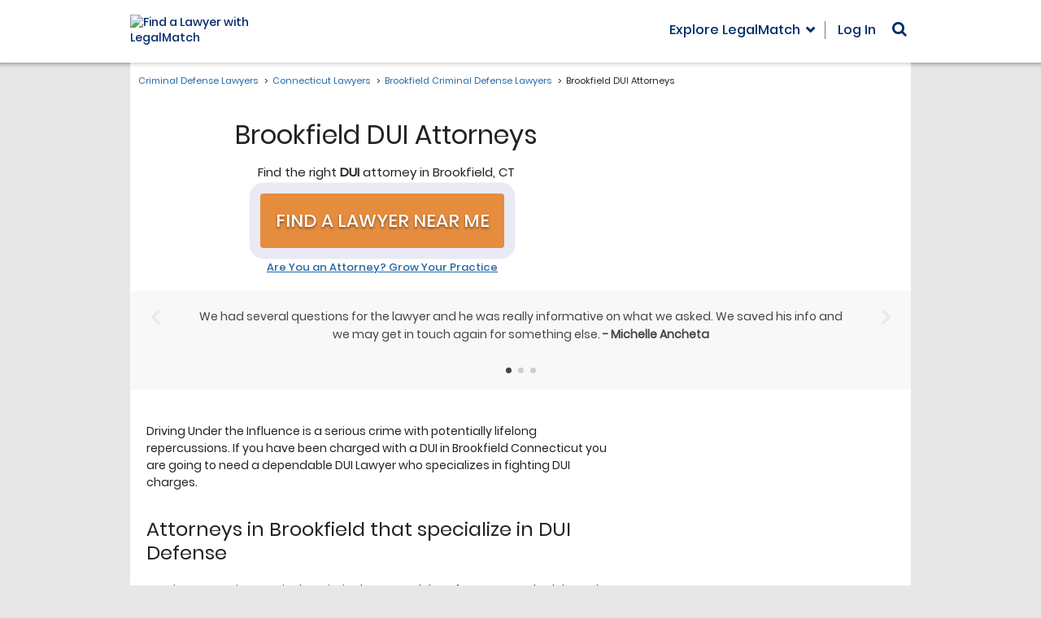

--- FILE ---
content_type: text/html;charset=UTF-8
request_url: https://criminallawyers.legalmatch.com/CT/Brookfield/dui-attorneys.html
body_size: 25690
content:



	
	
	
	
	
	
	
	
	
	
	
	
	
	
	

	
	
	
	
	
	
		
	











	





<!DOCTYPE html>
<html>
	<head>
		<meta charset="utf-8" />
		<meta name="viewport" content="width=device-width" />
		<title> Brookfield DUI Attorneys | Brookfield DUI Lawyer CT</title>
		<meta name="description" content="Get help with your drunk driving case now! Use our free service to locate local DUI Attorneys in Brookfield; they will review your case & may respond ASAP.">
		



		<link rel="canonical" href="https://criminallawyers.legalmatch.com/CT/Brookfield/dui-attorneys.html" />
		

		



<script>var asyncAssetsLoader=function(){this.css=[],this.js=[],this.loadOnAttribute="loadOn",this._setLoadOn=function(t,e){return t.dataset[this.loadOnAttribute]=e[this.loadOnAttribute]||"DOMContentLoaded",t},this.init=function(){var n=this;return["DOMContentLoaded","load"].forEach(function(e){window.addEventListener(e,function(){n.css.forEach(function(t){t.dataset[n.loadOnAttribute]===e&&document.head.appendChild(t)}),n.js.forEach(function(t){t.dataset[n.loadOnAttribute]===e&&document.body.appendChild(t)})})}),n},this.load=function(t){if(t.hasOwnProperty("uri")){var e,n=this,s=t.uri;s.match(/\.css$/)?((e=document.createElement("link")).setAttribute("media",t.media?t.media:"all"),e.setAttribute("rel","stylesheet"),e.setAttribute("type","text/css"),e.href=s,n.css.push(n._setLoadOn(e,t))):s.match(/\.js$/)&&((e=document.createElement("script")).async=!0,void 0!==t.deps&&t.deps.length&&(e.onload=function(){t.deps.forEach(function(t){n.load({uri:t,insertNode:!0})})}),e.src=s,t.insertNode?document.body.appendChild(e):n.js.push(n._setLoadOn(e,t)))}}};</script>
<script>
  var asyncLoader = new asyncAssetsLoader().init();
</script>


<script>!function(i,s){if("undefined"!=typeof MutationObserver){var r=[],e=new MutationObserver(function(e){for(var t in e)void 0!==e[t].addedNodes&&Array.prototype.forEach.call(e[t].addedNodes,function(e){"SCRIPT"!==e.nodeName&&"IMG"!==e.nodeName||(e.onerror=function(e){var t=e.target.src;t.match(/googletagmanager\.com/)?(r.push("Analytics"),r.push("GTM")):t.match(/googleadservices\.com/)?r.push("AdWords"):t.match(/bat\.bing\.com/)?r.push("Bing"):t.match(/optimizely\.com/)?r.push("Optimizely"):t.match(/qksrv\.net/)?r.push("Commission Junction"):t.match(/script\.crazyegg\.com/)?r.push("CrazyEgg"):t.match(/snap\.licdn\.com/)?r.push("LinkedIn"):t.match(/s\.yimg\.com/)?r.push("Yahoo"):t.match(/visualwebsiteoptimizer\.com/)?r.push("VWO"):t.match(/yp\.com/)?r.push("YP"):t.match(/ads-twitter\.com/)?r.push("Twitter"):t.match(/connect\.facebook\.net/)?r.push("Facebook"):t.match(/\.doubleclick\.net/)?r.push("Analytics"):t.match(/\.clarity\.ms/)&&r.push("Clarity")})})});e.observe(s.documentElement,{childList:!0,subtree:!0}),i.addEventListener("load",function(){e.disconnect(),setTimeout(function(){if(r.length&&"undefined"!=typeof LMTrackingClass){var t="blockedTrackers",e=[],o=r.slice(),c=/\bvsr2=(\w+)[;$]/.exec(s.cookie),n=null;if(void 0!==i.localStorage&&null!==c&&(n=t+"_"+c[1],null!==(e=JSON.parse(localStorage.getItem(n)))?o=r.concat(e).filter(function(e,t,o){return o.lastIndexOf(e)===t}):e=[]),o.length>e.length){var a=new LMTrackingClass;o.forEach(function(e){a.addevent(t,e,"1")}),a.trackpage(function(){null!==n&&localStorage.setItem(n,JSON.stringify(o))})}}},2e3)},!1)}}(window,document);</script>



<script type="text/javascript">!function(){function c(e){return 0<=e.indexOf("/mobi/")}window.VWO_OPTIONS={preparations:[{url:/\/home(\/mobi)?\/caseIntake4b\.do/,cookie:{intakeReferrer:function(e){return!/(\/law-library|\/bd\/intro|\/mlp)/.test(e)}},clearVis:[58,59,68,69]}],experiments:[{type:"combi",id:/^(58|59|68|69)$/,actions:[{url:/\/home(\/mobi)?\/caseIntake5b(-(matched|unmatched))?\.do/,variation:"2",cookie:{resultType:function(e){return"testCase"!==e}},action:function(e){return window.location.href="/home"+(c(e.url)?"/mobi":"")+"/caseIntake5b-ab-template-9.do"}},{url:/\/home(\/mobi)?\/caseIntake4(a|b)\.do/,occured:"LMTrackerDefaultTrackSuccess",occuredContext:document,action:function(e,t,o,a){var n=e.url.match(t.url),r=n&&t.pages[n[2]+a.pop().variation];if(r){var i=new LMTrackingClass;i.setpagetag(lmtracker._pageTag),i.send("LMS-"+(c(e.url)?"6777":"5932")+" - Questions After Post "+r)}},pages:{b1:"Control",a2:"Variation"}}]},{type:"combi",id:"33",actions:[{url:/\/bd\/intro([2-9]|10|11)\.html.*/,occured:"LMTrackerDefaultTrackSuccess",occuredContext:document,action:function(e,t,o,a){var n="1"===a.variation?"Control":"Variation";(new LMTrackingClass).send("LMS-6567 - Intro redesign 2-11 "+n)}}]}]}}();</script>
<script type="text/javascript">!function(a,t){var r=Array.prototype.slice,f=s(),l=d(f),n=a.VWO_OPTIONS||{};function s(){return{url:location.pathname,domain:location.hostname,cookie:o(t.cookie,";"),search:o(location.search.substr(1),"&"),setCookie:m,deleteCookie:u}}function d(n){return{url:p.bind(null,n.url),domain:p.bind(null,n.domain),cookie:i.bind(null,n.cookie),search:i.bind(null,n.search),condition:c}}function v(e,t){return Object.keys(t).reduce(function(n,o){return n&&(!(o in e)||t[o](e[o]))},!0)}function p(n,o){return"string"==typeof o&&n===o||o instanceof RegExp&&o.test(n)||_(o)&&o(n)}function o(n,o){return n?n.split(o).reduce(e,{}):{}}function e(n,o){var e=o.split("="),t=decodeURIComponent(e[0]).trim(),i=decodeURIComponent(e[1]);return"[]"===t.substr(-2)||t in n?n[t.replace(/\[\]$/,"")]=[].concat(n[t]||[]).concat(i):n[t]=i,n}function i(n,o){if(_(o))return o(n);if("object"==typeof o)for(var e in o)if(e in n&&!p(n[e],o[e]))return!1;return!0}function c(n){return!_(n)||n.apply(null,r.call(arguments,1))}function _(n){return"function"==typeof n}function u(n,o){var e=new Date;e.setTime(e.getTime()-864e5),m(n,"",y({expires:e.toUTCString()},o))}function m(n,o,e){t.cookie=Object.keys(e).reduce(function(n,o){return n.concat(o+"="+e[o])},[n+"="+o]).join("; ")}function h(e,t){return Object.keys(e).reduce(function(n,o){return 0<=t.indexOf(o)&&(n[o]=e[o]),n},{})}function y(n){var o=r.call(arguments,1);for(var e in o){var t=o[e];for(var i in t)n[i]=t[i]}return n}(n.preparations||[]).forEach(function(n){r=n,v(r,l)&&(n.vis&&(a._vis_opt_url=(t=n.vis,i=location.protocol+"//"+location.host,"function"==typeof t?t(f,i):t)),_(n.action)&&n.action(f,n),n.clearVis&&(o=n.clearVis,e=[].concat(o),Object.keys(f.cookie).filter(function(o){return e.some(function(n){return 0<=o.indexOf("_vis_opt_exp_"+n)})}).forEach(function(n){u(n,{domain:".legalmatch.com",path:"/"})})));var o,e;var t,i;var r}),(n.experiments||[]).forEach(function(o){(o.actions||[]).forEach(function(n){!function(n,o){var c=y({},o,h(n,["id","variation","condition"])),u=y({},h(c,["occured"]),n),e=function(n,o){var e,t,i,r=(e=c,t=n.cookie,Object.keys(t).filter(function(n){return 0<=n.indexOf("_vis_opt_exp")&&n.match(new RegExp(e.type+"$"))}).map(function(n){return{id:n.match(new RegExp("_vis_opt_exp_(.+?)_"+e.type))[1],variation:t[n]}}));i=c,r.some(function(n){return(!i.id||p(n.id,i.id))&&(!i.variation||p(n.variation,i.variation))})&&v(u,o)&&(u.redirect?location.href=u.redirect:_(u.action)&&u.action(n,u,c,r))};if(u.occured){var t="string"==typeof u.occured?u.occured:"load",i=u.occuredContext||a;i.addEventListener(t,function(){if(!a.willRedirectionOccurByVWO){var n=s(),o=d(n);e(n,o)}})}else e(f,l)}(n,o)})}),function(){a._vwo_evq=a._vwo_evq||[];var e=a._vwo_evq.push;a._vwo_evq.push=function(){var n,o=arguments[0];"rD"===o[0]&&(n=o[1],a.willRedirectionOccurByVWO=n),e.apply(a._vwo_evq,[].slice.call(arguments))}}()}(window,document);</script>

<script type="text/javascript">
    /*
     * check if vwo split url is ready to display the control or variant
     * docs: https://help.vwo.com/hc/en-us/articles/360020074093-How-to-Implement-Event-based-Redirection-for-Split-URL-Tests-
     * src: https://gist.github.com/VWO-maker/a9953a82a1d54ec69b519ee28228a793#file-redirectasyncsmartcode-js
     */
    var isVWODone = false;
    (function (nonVWOScriptsToExecute, VWO_HARD_TIMEOUT) {
        window._vwo_evq = window._vwo_evq || [];
        var queue = window._vwo_evq;
        for (var i = 0; i < queue.length; i++) {
            if (queue[i][0] === 'rD') {
                window.willRedirectionOccur = true;
                break;
            }
        }
        var _vwoOldPush = window._vwo_evq.push;
        window._vwo_evq.push = function () {
            var eventData = arguments[0];
            if (eventData[0] === 'rD') {
                // It will be set to true if a redirection is going to be done by VWO.
                window.willRedirectionOccurByVWO = eventData[1];
            }
            _vwoOldPush.apply(window._vwo_evq, [].slice.call(arguments));
        };

        var hardLimitTimedout = false;

        function tryNonVWOTracking(nonVWOScriptsToExecute) {
            if (
                (window._vwo_code &&
                    (window._vwo_code.finished() ||
                        window._vwo_code.libExecuted)) ||
                hardLimitTimedout
            ) {
                if (!window.willRedirectionOccurByVWO) {
                    clearTimeout(hardLimitTimer);
                    for (var i = 0; i < nonVWOScriptsToExecute.length; i++) {
                        try {
                            nonVWOScriptsToExecute[i]();
                        } catch (e) {}
                    }
                    return;
                }
            }
            setTimeout(function () {
                tryNonVWOTracking(nonVWOScriptsToExecute);
            }, 500);
        }

        var hardLimitTimer = setTimeout(function () {
            hardLimitTimedout = true;
        }, VWO_HARD_TIMEOUT);

        tryNonVWOTracking(nonVWOScriptsToExecute);
    })(
        [
            function () {
                isVWODone = true;
            },
        ],
        5000
    );
</script>

<!-- Start VWO Async SmartCode -->
<script type="text/javascript">
    window._vwo_code =
        window._vwo_code ||
        (function () {
            var account_id = 343027,
                version=2.1,
                settings_tolerance = 2000,
                library_tolerance = 5500,
                use_existing_jquery = false,
                is_spa = 1,
                hide_element = 'body',
                hide_element_style = 'opacity:0 !important;filter:alpha(opacity=0) !important;background:none !important',
                /* DO NOT EDIT BELOW THIS LINE */
                f = false,
                d = document,
                code = {
                    use_existing_jquery: function () {
                        return use_existing_jquery;
                    },
                    library_tolerance: function () {
                        return library_tolerance;
                    },
                    finish: function () {
                        if (!f) {
                            f = true;
                            var a = d.getElementById('_vis_opt_path_hides');
                            if (a) a.parentNode.removeChild(a);
                        }
                    },
                    finished: function () {
                        return f;
                    },
                    load: function (a) {
                        var b = d.createElement('script');
                        b.src = a;
                        b.type = 'text/javascript';
                        b.innerText;
                        b.onerror = function () {
                            _vwo_code.finish();
                        };
                        d.getElementsByTagName('head')[0].appendChild(b);
                    },
                    init: function () {
                        window.settings_timer = setTimeout(function () {
                            _vwo_code.finish();
                        }, settings_tolerance);
                        var a = d.createElement('style'),
                            b = hide_element
                                ? hide_element +
                                  '{opacity:0 !important;filter:alpha(opacity=0) !important;background:none !important;}'
                                : '',
                            h = d.getElementsByTagName('head')[0];
                        a.setAttribute('id', '_vis_opt_path_hides');
                        a.setAttribute('type', 'text/css');
                        if (a.styleSheet) a.styleSheet.cssText = b;
                        else a.appendChild(d.createTextNode(b));
                        h.appendChild(a);
                        this.load(
                            'https://dev.visualwebsiteoptimizer.com/j.php?a=' +
                                account_id +
                                '&u=' +
                                encodeURIComponent(d.URL) +
                                '&f=' +
                                +is_spa +
                                '&r=' +
                                Math.random()
                        );
                        return settings_timer;
                    },
                };
            window._vwo_settings_timer = code.init();
            return code;
        })();
</script>
<!-- End VWO Async SmartCode -->




<script
  async
  src="https://www.googletagmanager.com/gtag/js?id=AW-1055255825"
></script>
<script>
  window.dataLayer = window.dataLayer || [];
  function gtag() {
    dataLayer.push(arguments);
  }
  gtag('js', new Date());
  gtag('config', 'AW-1055255825');
</script>

<!-- Google Tag Manager - LMS-1798 -->
<script>(function(w,d,s,l,i){w[l]=w[l]||[];w[l].push({'gtm.start':
new Date().getTime(),event:'gtm.js'});var f=d.getElementsByTagName(s)[0],
j=d.createElement(s),dl=l!='dataLayer'?'&l='+l:'';j.async=true;j.src=
'https://www.googletagmanager.com/gtm.js?id='+i+dl;f.parentNode.insertBefore(j,f);
})(window,document,'script','dataLayer','GTM-5W22LL');</script>
<!-- End Google Tag Manager -->




<script>function gaSend(){if("undefined"==typeof gtag)throw new Error("gtag() is not initialized properly on this page.");var e=arguments;if("object"==typeof e[0])return gtag("event","custom_event",e[0]),!0;switch(e[0]){case"pageview":if(void 0===e[1])throw new Error('Incorrect call for the "pageview" event, second argument should be a string with the suggested view path.');gtag("event","pageview",{path:e[1]});break;case"event":var t={};if(void 0===e[1])throw new Error('Incorrect call for the "event" event, second argument should be a string with the suggested event name.');e[2]&&(t.action=e[2]),e[3]&&(t.label=e[3]),e[4]&&(t.value=e[4]),gtag("event",e[1],t)}return!0}</script>

<!-- LMS-9317 -->
<script>function affIdChecker(n){var o,a,i={topPrioAffId:n,checkInterval:null,interval:500,maxRetries:10,isDebug:!0,xhrs:[],saveToSessionStorage:!1,sessionStorageKey:"affIdCheckerResult"},r=window.AFF_ID_HELPER={oldId:n,newId:null,finalId:null,status:"pending",eventComplete:"affIdCheckerComplete",isComplete:function(){return"complete"===this.status},refresh:function(){s("refresh() is called -- will be updating HTML with the value from the sessionStorage");var e=sessionStorage.getItem(i.sessionStorageKey);null!==e?(s("sessionStorage has affId = "+e),this.updateHTML(e)):s("sessionStorage has no affId")},updateHTML:function(t){if(!t)return e("No affId provided. Won't update HTML this time"),void m();s("Updating page HTML elements with affId = "+t),i.saveToSessionStorage&&sessionStorage.setItem(i.sessionStorageKey,t),Array.prototype.forEach.call(document.getElementsByTagName("form"),function(e){f(e,"action",t)}),Array.prototype.forEach.call(document.getElementsByTagName("a"),function(e){f(e,"href",t)}),Array.prototype.forEach.call(document.getElementsByTagName("input"),function(e){"ai"===e.name&&(e.value=t)}),Array.prototype.forEach.call(document.getElementsByTagName("div"),function(e){f(e,"data-ai",t),f(e,"data-url",t)}),s("Setting cookies affId = "+t),document.cookie="affId="+t+"; path=/",m()}},t=function(){return(new Date).toLocaleTimeString()},s=function(e){i.isDebug&&console.debug("[affIdChecker] ["+t()+"] "+e)},d=function(e){console.error("[affIdChecker] ["+t()+"] "+e)},e=function(e){console.warn("[affIdChecker] ["+t()+"] "+e)},c=function(){var e=document.cookie.match(/\baffId=(\d+)/i);return e?e[1]:null},l=function(){var e,t,n,o,a=(e=new URLSearchParams(document.location.search),t=e.get("utm_source"),n=e.get("ai"),o="","meetedgar.com"!==t||n||(o="881"),o);if(a)return a;var i=document.location.search.match(/&?\bai=(\d+)/);return i?i[1]:null},u=function(){var e=function(){var e="www",t=document.location.hostname.match(/((\d+\.[a-z0-9]{3})|dev\d*|qa\d+|test)\.legalmatch\./);null!==t&&(e=t[1],/^\d+\.[a-z0-9]{3}$/.test(t[1])&&(e="www"+t[1]));return"https://"+e+".legalmatch.com"}()+"/home/affIdChecker?"+["defaultForThePage="+r.oldId,"incomingId="+r.newId,"mode=text","t="+(new Date).getTime()].join("&");return s("Generated backend URL: "+e),e},f=function(e,t,n){var o=e.getAttribute(t);o&&e.setAttribute(t,o.replace(/\bai=\d*/,"ai="+n))},h=function(){var e=u();i.xhrs.forEach(function(e,t){var n="UNKNOWN";switch(e.readyState){case 1:n="OPENED";break;case 2:n="HEADERS_RECEIVED";break;case 3:n="LOADING";break;case 0:case 4:return}s("Aborting AJAX request (status: "+n+").."),e.abort(),i.xhrs.splice(t,1)}),s("Sending AJAX request to "+e);var t=new XMLHttpRequest;t.open("GET",e,!0),t.onloadstart=function(){r.status="pending",t.responseType="text"},t.onloadend=function(){return s("Request complete"),200!==t.status?(d("Backend return code: "+t.status+", expected 200. Defaulting to "+n),void p(n)):t.responseText?(s("Backend returned affId of highest priority: "+t.responseText),void p(parseInt(t.responseText))):(d("Backend sent empty response. Defaulting to "+n),void p(n))},t.send(),i.xhrs.push(t)},m=function(){r.status="complete";var e=document.createEvent("CustomEvent");e.initEvent(r.eventComplete,!1,!1),document.dispatchEvent(e)},p=function(e){e?(i.topPrioAffId=e,r.finalId=i.topPrioAffId,"undefined"!=typeof aiValue&&(aiValue=i.topPrioAffId),r.updateHTML(i.topPrioAffId)):m()};window.addEventListener("DOMContentLoaded",function(){if(-1!==n){i.saveToSessionStorage=!0,""!==n&&(s("Init with affId = "+n),r.oldId=n),o=c(),a=l();var e=/\b(gclid|msclkid)=[^&$]+/.test(document.location.search);if(o){if(n=o,r.newId=o,a?(s("We have both a cookie and a query string. Need to double check with backend: default vs query string, cookie will be passed and evaluated automatically."),r.newId=a):s("We have a cookie, but no query string. Calling the backend to compare cookie vs default."),h(),!e)return void s("This visit is not from the Ads. Terminating.")}else{if(s("No cookie found. Final resort - let's see if we have query string."),a)return s("Found affId in the query string ("+a+"). Checking with the backend."),r.newId=a,void h();s("Nothing in query string either. Skipping this phase.")}if(!e)return s("This visit is not from the Ads. Terminating."),void r.updateHTML(n);if(s("This page visit comes from the Ads (gclid/msclkid in the query string). We have to check for the affId cookie set by link.php in parallel tracking."),o)s("Cookie is found with value = "+o),o!==i.topPrioAffId?(s("Cookie value doesn't match with currently used affId ("+i.topPrioAffId+"), so we will call backend affIdChecker to find out which one has higher priority."),r.newId=o,a&&(s("[Checking] Using qsAffId on new affiliate ID "+a),r.newId=a),h()):s("Cookie value already equals to the one currently used. So we will just stop here.");else{s("Cookie is not found, this can be caused by possible delay on link.php thread. Starting polling with interval of "+i.interval+"msec and "+i.maxRetries+" max iterations.");var t=1;i.checkInterval=setInterval(function(){if(s("Interval polling try #"+t),0<i.maxRetries&&t>=i.maxRetries)return s("Stopping polling as maximum number of retries is reached ("+i.maxRetries+")."),void clearInterval(i.checkInterval);(o=c())?(s("Cookie is found. Polling is stopping now."),r.newId=o,h(),clearInterval(i.checkInterval)):s("No cookie found. Polling will resume."),t++},i.interval)}}}),this.refresh=function(){r.refresh()}}</script>
<!-- LMS-9397 -->
<script>function Noopener(){this._init=function(){for(var e=document.getElementsByTagName("a"),t=0;t<e.length;t++)r(e[t])&&e[t].addEventListener("click",this._onClick)},this._onClick=function(e){var t=n(e.target,"A");r(t)&&(e.preventDefault(),window.open(t.getAttribute("href"),"_blank"))};var n=function(e,t){for(var n=e;null!==n&&n.tagName!==t.toUpperCase();)n=n.parentNode;return n},r=function(e){if(e&&e.hasAttribute("target")){var t=e.getAttribute("target"),n=e.getAttribute("rel");if("https://privacy.truste.com/privacy-seal/validation?rid=e5840f6c-4417-46a7-a71d-ebe13bcf17b7"!=e.getAttribute("href")&&void 0===e.dataset.allowed&&(null==n||n.indexOf("noopener")<0||n.indexOf("referrer")<0)&&"_blank"==t)return e.rel="noopener",!0}return!1}}!function(){var e=new Noopener;window.addEventListener("load",e._init,!1),document.addEventListener("click",e._onClick)}();</script>
<!-- LMS-9895 -->
<script>function linkPreload(e){e.forEach(function(e){var n=document.createElement("link");n.rel="preload",n.href=e.replace("&amp;","&"),n.as="fetch",n.crossOrigin="anonymous",document.head.appendChild(n)})}</script>

<script
  type="text/javascript"
  src="https://www.datadoghq-browser-agent.com/us1/v6/datadog-logs.js"
></script>
<script>
  window.DD_LOGS &&
    window.DD_LOGS.init({
      clientToken: 'pub97d9f65c2d2a107efee49c6183ad165d',
      site: 'datadoghq.com',
      service: 'home',
      env: 'production',
      version: '1.0.0',
      forwardErrorsToLogs: true,
      forwardConsoleLogs: ['error'],
      sessionSampleRate: 100, // send all error logs to DD
      sessionPersistence: 'local-storage',
      trackSessionAcrossSubdomains: true,
    });
</script>




<script>
  window.LMGEOIP = {
    countryCode: 'US',
    countryName: 'United States',
    regionCode: '',
    regionName: '',
    cityName: '',
  };
</script>





<!--[if lt IE 9]>
<script src="https://oss.maxcdn.com/html5shiv/3.7.2/html5shiv.min.js"></script>
<![endif]-->



<link rel="preload" as="font" href="https://cdn.legalmatch.com/css/fonts/poppins/Poppins-Bold.woff2" type="font/woff2" crossorigin="anonymous">
<link rel="preload" as="font" href="https://cdn.legalmatch.com/css/fonts/poppins/Poppins-Light.woff2" type="font/woff2" crossorigin="anonymous">
<link rel="preload" as="font" href="https://cdn.legalmatch.com/css/fonts/poppins/Poppins-Medium.woff2" type="font/woff2" crossorigin="anonymous">
<link rel="preload" as="font" href="https://cdn.legalmatch.com/css/fonts/poppins/Poppins-Regular.woff2" type="font/woff2" crossorigin="anonymous">
<link rel="preload" as="font" href="https://cdn.legalmatch.com/css/fonts/poppins/Poppins-SemiBold.woff2" type="font/woff2" crossorigin="anonymous">
<link rel="preload" as="font" href="https://cdn.legalmatch.com/css/fonts/gotham-fonts/subset-Gotham-Bold.woff2" type="font/woff2" crossorigin="anonymous">
<link rel="preload" as="font" href="https://cdn.legalmatch.com/css/fonts/gotham-fonts/subset-Gotham-Book.woff2" type="font/woff2" crossorigin="anonymous">
<link rel="preload" as="font" href="https://cdn.legalmatch.com/dist/fonts/fontawesome-webfont.woff2?v=4.6.3" type="font/woff2" crossorigin="anonymous">
<link rel="preload" as="font" href="https://cdn.legalmatch.com/dist/fonts/bootstrap/glyphicons-halflings-regular.woff2" type="font/woff2" crossorigin="anonymous">
<link rel="stylesheet" href="https://cdn.legalmatch.com/dist/css/vendor.css" />
<link rel="stylesheet" href="https://cdn.legalmatch.com/dist/css/matrix-sites.entry.css" />

<style>
    html {
        opacity: 0;
    }
</style>
<link rel="shortcut icon" href="/favicon.ico" />

<script>
    var aiValue = "148";
</script>




	</head>
	<body 
		id="matrix-sites" 
		class="matrix-v1 city-page page matrix-btn--pulsate " 
		data-catid="286" 
		data-zip-ui="1" 
		data-location-version="2"
		data-state="CT"
		data-city="Brookfield"
		data-category='DUI'>

		<div id="fb-root"></div>
<script
    defer
    crossorigin="anonymous"
    src="https://connect.facebook.net/en_US/sdk.js#xfbml=1&version=v13.0&appId=400425205140834&autoLogAppEvents=1"
    nonce="sc4Ozp2W"
></script>
<script
    defer
    src="https://platform.twitter.com/widgets.js"
    charset="utf-8"
></script>
<script defer src="https://platform.linkedin.com/in.js" type="text/javascript">
    lang: en_US
</script>




		<!-- Google Tag Manager (noscript) - LMS-1798 -->
<noscript><iframe src="https://www.googletagmanager.com/ns.html?id=GTM-5W22LL"
height="0" width="0" style="display:none;visibility:hidden"></iframe></noscript>
<!-- End Google Tag Manager (noscript) -->




		
		<div class="header-wrapper js-header-wrapper">
			<div class="container">
				
				
				
				
				

				
















<header class="header header--mobile js-menu-state">
    <div class="grid">
        <div class="logo logo--mobile">
            <a href="/" data-href="https://www.legalmatch.com">
                <div class="logo-cont">
                    
                    <img
                        src="https://cdn.legalmatch.com/images/logo/md.svg"
                        class="svg-logo"
                        alt="Find a Lawyer with LegalMatch"
                        onerror="this.onerror=null; this.src='https://cdn.legalmatch.com/images/logo/md.png'"
                    />
                    
                </div>
            </a>
            <div class="logo__hamburger-menu js-hamburger-menu">
                <span
                    class="logo__hamburger-menu-icon"
                    data-hamburger
                    aria-label="Open Menu"
                >
                    <span class="logo__hamburger-menu-icon-cont">
                        <span class="logo__hamburger-menu-icon-bar"></span
                        ><span class="logo__hamburger-menu-icon-bar"></span
                        ><span class="logo__hamburger-menu-icon-bar"></span
                        ><span class="logo__hamburger-menu-icon-bar"></span
                        ><span class="logo__hamburger-menu-icon-bar"></span
                        ><span class="logo__hamburger-menu-icon-bar"></span
                        ><span class="logo__hamburger-menu-icon-bar"></span
                        ><span class="logo__hamburger-menu-icon-bar"></span>
                    </span>
                </span>
            </div>
        </div>

        <div class="menu menu--mobile">
            <ul>
                <li>
                    <span
                        class="header-main-menu trigger-law-library-modal explore-lm__toggle overlay__toggle js-overlay-toggle"
                        data-target="explore-lm__overlay"
                        >Explore LegalMatch</span
                    >
                </li>
                <li class="myAcct-menu">
                    <div
                        class="dropdown user-nav-menu user-nav-menu--loading"
                        data-mixes='{ "logged-out": "header__nav-item" }'
                    ></div>
                </li>
                <li>
                    
<div class="search-form-cont">
    <i class="fa fa-search" aria-hidden="true"></i>
    <form method="get" action="/search.html">
        <input autocomplete='on' type="text" name="q"/>
        <button type="submit" disabled>Go</button>
    </form>
</div>




                </li>
            </ul>
        </div>

        












<div class="header__nav header__nav--mobile mobile-menu js-mobile-menu-cont">
    <div class="mobile-menu__overlay js-mobile-menu-overlay"></div>
    <div class="mobile-menu__main js-mobile-menu">
        <div class="mobile-menu__item mobile-menu__search">
            <form
                method="get"
                class="mobile-menu__search-form"
                action="/search.html"
            >
                <div class="mobile-menu__search-form-cont">
                    <input
                        type="text"
                        class="mobile-menu__search-input js-search-input"
                        autocomplete="off"
                        name="q"
                        value=""
                    />
                    <button
                        type="submit"
                        class="mobile-menu__search-submit js-search-submit"
                        disabled
                    >
                        <i class="fa fa-search" aria-hidden="true"></i>
                    </button>
                </div>
            </form>
        </div>
        <div class="mobile-menu__item mobile-menu__column">
            <ul class="mobile-menu__main-list">
                <li class="mobile-menu__main-list-item mobile-menu__login">
                    <i
                        class="mobile-menu__icon fa fa-user"
                        aria-hidden="true"
                    ></i>

                    <span
                        class="user-nav-menu user-nav-menu--loading"
                        data-mobile="1"
                    ></span>
                </li>
                <li
                    class="mobile-menu__main-list-item mobile-menu__lm-accordion js-explore-legalmatch-categories js-open"
                >
                    <i
                        class="mobile-menu__icon mobile-menu__icon-balance-scale fa fa-balance-scale"
                        aria-hidden="true"
                    ></i>
                    <span
                        class="mobile-menu__accord-header js-mobile-menu-accord js-accordion-toggle"
                        >Explore LegalMatch<i
                            class="mobile-menu__icon fa fa-angle-down js-menu-icon"
                            aria-hidden="true"
                        ></i
                    ></span>
                    <div
                        class="mobile-menu__collapse mobile-menu__collapse-explore-legalmatch js-mobile-menu-collapse js-mobile-menu-explore-legalmatch js-accord-open-initially"
                    >
                        <!-- LMS-9895 -->
                        
                        <div class="mobile-menu__collapse-explore-legalmatch-item choose-legal-categories">
    <h4 class="mobile-menu__collapse-explore-legalmatch-header">Choose Your Legal Category:</h4>
    


    <div class="mobile-menu__elmo-container mobile-menu__elmo-category-links">
              <a class="mobile-menu__elmo-category-links-item" href="https://www.legalmatch.com/family-law-lawyers.html">Family</a>
              <a class="mobile-menu__elmo-category-links-item" href="https://www.legalmatch.com/employment-lawyers.html">Employment</a>
              <a class="mobile-menu__elmo-category-links-item" href="https://www.legalmatch.com/business-lawyers.html">Business</a>
              <a class="mobile-menu__elmo-category-links-item" href="https://www.legalmatch.com/bankruptcy-lawyers.html">Bankruptcy</a>
              <a class="mobile-menu__elmo-category-links-item" href="https://www.legalmatch.com/financial-lawyers.html">Finances</a>
              <a class="mobile-menu__elmo-category-links-item" href="https://www.legalmatch.com/government-lawyers.html">Government</a>
              <a class="mobile-menu__elmo-category-links-item" href="https://www.legalmatch.com/defective-products-lawyers.html">Products &amp; Services</a>
              <a class="mobile-menu__elmo-category-links-item" href="https://www.legalmatch.com/foreclosure-lawyers.html">Foreclosure</a>
              <a class="mobile-menu__elmo-category-links-item" href="https://www.legalmatch.com/child-support-lawyers.html">Child Support</a>
              <a class="mobile-menu__elmo-category-links-item" href="https://www.legalmatch.com/dui-dwi-lawyers.html">DUI/DWI</a>
              <a class="mobile-menu__elmo-category-links-item" href="https://www.legalmatch.com/divorce-lawyers.html">Divorce</a>
              <a class="mobile-menu__elmo-category-links-item" href="https://www.legalmatch.com/wills-probate-lawyers.html">Probate</a>
              <a class="mobile-menu__elmo-category-links-item" href="https://www.legalmatch.com/contract-lawyers.html">Contract</a>
              <a class="mobile-menu__elmo-category-links-item" href="https://www.legalmatch.com/property-lawyers.html">Property</a>
    		<span
      class="mobile-menu__elmo-category-links-item mobile-menu__elmo-category-links-item--pointer js-overlay-toggle-prefetch js-other-category-modal-trigger"
      data-lm-click
      data-lm-event-name='other_category_open'
      data-lm-event-params='{"element": "Open Other Category"}'
			data-target=".other-categories__modal"
			data-url="/bd/bem/block.php?path=other-categories/_base&ai=148"
			data-to-restore=' {"toggle": "modal", "target": ".other-categories__modal"}'
			data-toggle="modal"
			id="explore-other-mobile">Other Legal Categories</span>
    </div>
  


</div>
<div class="mobile-menu__collapse-cont">
    <div class="mobile-menu__collapse-explore-legalmatch-item other-law-lib-resources">
        


    <div class="mobile-menu__elmo-container">
    <button 
        class="mobile-menu__elmo-dropdown dropdown-toggle" 
        data-toggle="dropdown" 
        aria-expanded="false">
        <span class="dropdown-text" data-dropdown-text>Law Library</span>
    </button>
    <ul class="mobile-menu__elmo-dropdown-menu dropdown-menu" data-dropdown-menu>
                      <li><a href="https://www.legalmatch.com/law-library/">Online Law Library</a></li>
                      <li><a href="https://www.legalmatch.com/law-library/article/bankruptcy.html">&nbsp;&nbsp;Bankruptcy Law</a></li>
                      <li><a href="https://www.legalmatch.com/law-library/article/business.html">&nbsp;&nbsp;Business Law</a></li>
                      <li><a href="https://www.legalmatch.com/law-library/article/civil.html">&nbsp;&nbsp;Civil Law</a></li>
                      <li><a href="https://www.legalmatch.com/law-library/article/criminal.html">&nbsp;&nbsp;Criminal Law</a></li>
                      <li><a href="https://www.legalmatch.com/law-library/article/jobs-and-employment.html">&nbsp;&nbsp;Employment Law</a></li>
                      <li><a href="https://www.legalmatch.com/law-library/article/family.html">&nbsp;&nbsp;Family Law</a></li>
                      <li><a href="https://www.legalmatch.com/law-library/article/finances.html">&nbsp;&nbsp;Finance Law</a></li>
                      <li><a href="https://www.legalmatch.com/law-library/article/government.html">&nbsp;&nbsp;Government Law</a></li>
                      <li><a href="https://www.legalmatch.com/law-library/article/immigration.html">&nbsp;&nbsp;Immigration Law</a></li>
                      <li><a href="https://www.legalmatch.com/law-library/article/insurance.html">&nbsp;&nbsp;Insurance Law</a></li>
                      <li><a href="https://www.legalmatch.com/law-library/article/intellectual-property.html">&nbsp;&nbsp;Intellectual Property Law</a></li>
                      <li><a href="https://www.legalmatch.com/law-library/article/personal-injury.html">&nbsp;&nbsp;Personal Injury Law</a></li>
                      <li><a href="https://www.legalmatch.com/law-library/article/products-and-services.html">&nbsp;&nbsp;Products &amp; Services Law</a></li>
                      <li><a href="https://www.legalmatch.com/law-library/article/real-estate.html">&nbsp;&nbsp;Real Estate Law</a></li>
                      <li><a href="https://www.legalmatch.com/law-library/article/wills-trusts-and-estates.html">&nbsp;&nbsp;Wills, Trusts & Estates Law</a></li>
                      <li><a href="https://www.legalmatch.com/law-library/article/attorney-referral-services.html">&nbsp;&nbsp;Attorney Referral Services</a></li>
                      <li><a href="https://www.legalmatch.com/top-ten/">&nbsp;&nbsp;Top 10 Most Popular Articles</a></li>
                      <li><a href="https://www.legalmatch.com/legal-dictionary/">&nbsp;&nbsp;Legal Dictionary</a></li>
              </ul>
    </div>
  


    </div>
    <div class="mobile-menu__collapse-explore-legalmatch-item other-lm-resources">
        


    <div class="mobile-menu__elmo-container">
    <button 
        class="mobile-menu__elmo-dropdown dropdown-toggle" 
        data-toggle="dropdown" 
        aria-expanded="false">
        <span class="dropdown-text" data-dropdown-text>Company Information</span>
    </button>
    <ul class="mobile-menu__elmo-dropdown-menu dropdown-menu" data-dropdown-menu>
                      <li><a href="https://www.legalmatch.com/how-it-works.html">How It Works - Clients</a></li>
                      <li><a href="https://lawblog.legalmatch.com/" rel="noopener" target="_blank">Law Blog</a></li>
                      <li><a href="https://www.legalmatch.com/company/news.html">Legal News</a></li>
                      <li><a href="https://www.legalmatch.com/legalcenter.html">Legal Center</a></li>
                      <li><a href="https://www.legalmatch.com/company/about_us.html">About LegalMatch</a></li>
                      <li><a href="https://www.legalmatch.com/company/customer_testimonials.html">Consumer Satisfaction</a></li>
                      <li><a href="https://www.legalmatchcareers.com/" rel="noopener" target="_blank">Careers</a></li>
                      <li><a href="https://www.legalmatch.com/company/scholarship-opportunity.html">Scholarship Opportunity</a></li>
                      <li><a href="https://www.legalmatch.com/company/contactus.html">Contact Us</a></li>
                      <li><a href="https://www.legalmatch.com/company/policies.html">Policies</a></li>
                      <li><a href="https://www.legalmatch.com/company/editorial-policy.html">Editorial Policy</a></li>
                      <li><a href="https://www.legalmatch.com/help_faq.html">FAQs</a></li>
              </ul>
    </div>
  


    </div>
</div>



                        
                    </div>
                </li>
                <li
                    class="mobile-menu__main-list-item mobile-menu__lm-accordion"
                >
                    <i
                        class="mobile-menu__icon mobile-menu__icon-user-friends fa fa-user-friends"
                        aria-hidden="true"
                    ></i>
                    <span
                        class="mobile-menu__accord-header js-mobile-menu-accord js-accordion-toggle"
                        >Attorneys<i
                            class="mobile-menu__icon fa fa-angle-right js-menu-icon"
                            aria-hidden="true"
                        ></i
                    ></span>
                    <div
                        class="mobile-menu__collapse mobile-menu__collapse-attorneys js-mobile-menu-collapse"
                    >
                        <div class="mobile-menu__collapse-cont">
                            <div class="mobile-menu__collapse-attorney-item">
                                <a
                                    class="mobile-menu__link"
                                    href="https://www.legalmatch.com/attorneys/"
                                    >Market Your Law Practice</a
                                >
                            </div>
                            
                            <div class="mobile-menu__collapse-attorney-item">
                                <a
                                    class="mobile-menu__link"
                                    href="https://www.legalmatch.com/attorneys/sign_in.html"
                                    >Attorney Login</a
                                >
                            </div>
                            
                            <div class="mobile-menu__collapse-attorney-item">
                                <a
                                    class="mobile-menu__link"
                                    href="https://calendly.com/membership-recruiting/legalmatch-hlweb-active-case-review-45-min?utm_source=LM_Dropdown&utm_medium=organic"
                                    target="_blank"
                                    rel="noopener"
                                    >Schedule a Demo Now</a
                                >
                            </div>
                            <div class="mobile-menu__collapse-attorney-item">
                                <a
                                    class="mobile-menu__link"
                                    href="https://www.legalmatch.com/attorneys/attorney-need.html"
                                    >Did LegalMatch Call You Recently?</a
                                >
                            </div>
                            <div class="mobile-menu__collapse-attorney-item">
                                <a
                                    class="mobile-menu__link"
                                    href="https://www.legalmatch.com/attorneys/how-it-works.html"
                                    >How It Works - Attorneys</a
                                >
                            </div>
                            <div class="mobile-menu__collapse-attorney-item">
                                <a
                                    class="mobile-menu__link"
                                    href="https://www.legalmatch.com/attorneys/resources/"
                                    >Attorney Resources</a
                                >
                            </div>
                            <div class="mobile-menu__collapse-attorney-item">
                                <a
                                    class="mobile-menu__link"
                                    href="https://www.legalmatch.com/attorneys/attorney-success-stories.html"
                                    >Attorney Success Stories</a
                                >
                            </div>
                            <div class="mobile-menu__collapse-attorney-item">
                                <a
                                    class="mobile-menu__link"
                                    href="https://www.legalmatch.com/attorneys/attorney-success-story-videos.html"
                                    >Attorney Success Story Videos</a
                                >
                            </div>
                            <div class="mobile-menu__collapse-attorney-item">
                                <a
                                    class="mobile-menu__link"
                                    href="https://www.legalmatch.com/attorneys/solutions/comparing-legal-marketing-services.html"
                                    >Compare Legal Marketing Services</a
                                >
                            </div>
                            <div class="mobile-menu__collapse-attorney-item">
                                <a
                                    class="mobile-menu__link"
                                    href="https://www.legalmatch.com/attorneys/solutions/cases-heatmap.html"
                                    >Cases Heatmap</a
                                >
                            </div>
                            
                            <div class="mobile-menu__collapse-attorney-item">
                                <a
                                    class="mobile-menu__link"
                                    href="https://www.legalmatch.com/home/info/infoLP3.do"
                                    >View Cases</a
                                >
                            </div>
                            
                        </div>
                    </div>
                </li>
            </ul>
        </div>
    </div>
</div>



    </div>
    















<div class="explore-lm__overlay  overlay" id="explore-lm__overlay">
    <div class="container">
        <div class="explore-lm__grid">
            <h6 class="explore-lm__title">Choose Your Legal Category:</h6>
            <div class="explore-lm__categories">
                <div class="explore-lm__categories-item">
                    <a
                        class="explore-lm__categories-link"
                        href='https://www.legalmatch.com/family-law-lawyers.html'
                        data-aut="ci_add-category-list"
                        >Family</a
                    >
                </div>
                <div class="explore-lm__categories-item">
                    <a
                        class="explore-lm__categories-link"
                        href='https://www.legalmatch.com/employment-lawyers.html'
                        data-aut="ci_add-category-list"
                        >Employment</a
                    >
                </div>
                <div class="explore-lm__categories-item">
                    <a
                        class="explore-lm__categories-link"
                        href='https://www.legalmatch.com/business-lawyers.html'
                        data-aut="ci_add-category-list"
                        >Business</a
                    >
                </div>
                <div class="explore-lm__categories-item">
                    <a
                        class="explore-lm__categories-link"
                        href='https://www.legalmatch.com/bankruptcy-lawyers.html'
                        data-aut="ci_add-category-list"
                        >Bankruptcy</a
                    >
                </div>
                <div class="explore-lm__categories-item">
                    <a
                        class="explore-lm__categories-link"
                        href='https://www.legalmatch.com/financial-lawyers.html'
                        data-aut="ci_add-category-list"
                    >
                        Finances</a
                    >
                </div>
                <div class="explore-lm__categories-item">
                    <a
                        class="explore-lm__categories-link"
                        href='https://www.legalmatch.com/government-lawyers.html'
                        data-aut="ci_add-category-list"
                        >Government</a
                    >
                </div>
                <div class="explore-lm__categories-item">
                    <a
                        class="explore-lm__categories-link"
                        href='https://www.legalmatch.com/defective-products-lawyers.html'
                        data-aut="ci_add-category-list"
                        >Products &amp; Services</a
                    >
                </div>
                <div class="explore-lm__categories-item">
                    <a
                        class="explore-lm__categories-link"
                        href='https://www.legalmatch.com/foreclosure-lawyers.html'
                        data-aut="ci_add-category-list"
                        >Foreclosure</a
                    >
                </div>
                <div class="explore-lm__categories-item">
                    <a
                        class="explore-lm__categories-link"
                        href='https://www.legalmatch.com/child-support-lawyers.html'
                        data-aut="ci_add-category-list"
                        >Child Support</a
                    >
                </div>
                <div class="explore-lm__categories-item">
                    <a
                        class="explore-lm__categories-link"
                        href='https://www.legalmatch.com/dui-dwi-lawyers.html'
                        data-aut="ci_add-category-list"
                        >DUI/DWI</a
                    >
                </div>
                <div class="explore-lm__categories-item">
                    <a
                        class="explore-lm__categories-link"
                        href='https://www.legalmatch.com/divorce-lawyers.html'
                        data-aut="ci_add-category-list"
                        >Divorce</a
                    >
                </div>
                <div class="explore-lm__categories-item">
                    <a
                        class="explore-lm__categories-link"
                        href='https://www.legalmatch.com/wills-probate-lawyers.html'
                        data-aut="ci_add-category-list"
                        >Probate</a
                    >
                </div>
                <div class="explore-lm__categories-item">
                    <a
                        class="explore-lm__categories-link"
                        href='https://www.legalmatch.com/contract-lawyers.html'
                        data-aut="ci_add-category-list"
                        >Contract</a
                    >
                </div>
                <div class="explore-lm__categories-item">
                    <a
                        class="explore-lm__categories-link"
                        href='https://www.legalmatch.com/property-lawyers.html'
                        data-aut="ci_add-category-list"
                        >Property</a
                    >
                </div>
                <div class="explore-lm__categories-item">
                    <span
                        class="explore-lm__categories-link js-overlay-toggle-prefetch explore-other-categories"
                        id="explore-other"
                        data-lm-click
                        data-lm-event-name="other_category_open"
                        data-lm-event-params='{"element": "Open Other Category"}'
                        data-url="/bd/bem/block.php?path=other-categories/_base&ai=148"
                        data-to-restore=' {"toggle": "modal", "target": ".other-categories__modal"}'
                        data-toggle="modal"
                        data-target=".other-categories__modal"
                        data-aut="ci_otherCategories-link"
                        >Other Legal Categories</span
                    >
                </div>
            </div>

            <h6 class="explore-lm__other-title">LegalMatch Resources</h6>
            <div class="explore-lm__other">
                <div class="explore-lm__other-ddown dropdown">
                    <button
                        data-toggle="dropdown"
                        aria-haspopup="true"
                        aria-expanded="false"
                        id="explore-lm__other-ddown-need"
                        class="explore-lm__other-ddown-title dropdown-toggle"
                        data-aut="ci_lawLibrary-dropdown"
                    >
                        Law Library
                    </button>
                    <div
                        class="explore-lm__other-ddown-content dropdown-menu"
                        aria-labelledby="explore-lm__other-ddown-need"
                    >
                        <a
                            class="explore-lm__other-ddown-item dropdown-item"
                            href='https://www.legalmatch.com/law-library/'
                            data-aut="ci_lawLibrary-list"
                            >Online Law Library</a
                        >
                        <a
                            class="explore-lm__other-ddown-item dropdown-item"
                            href='https://www.legalmatch.com/law-library/article/bankruptcy.html'
                            data-aut="ci_lawLibrary-list"
                            >&nbsp;&nbsp;Bankruptcy Law</a
                        >
                        <a
                            class="explore-lm__other-ddown-item dropdown-item"
                            href='https://www.legalmatch.com/law-library/article/business.html'
                            data-aut="ci_lawLibrary-list"
                            >&nbsp;&nbsp;Business Law</a
                        >
                        <a
                            class="explore-lm__other-ddown-item dropdown-item"
                            href='https://www.legalmatch.com/law-library/article/civil.html'
                            data-aut="ci_lawLibrary-list"
                            >&nbsp;&nbsp;Civil Law</a
                        >
                        <a
                            class="explore-lm__other-ddown-item dropdown-item"
                            href='https://www.legalmatch.com/law-library/article/criminal.html'
                            data-aut="ci_lawLibrary-list"
                            >&nbsp;&nbsp;Criminal Law</a
                        >
                        <a
                            class="explore-lm__other-ddown-item dropdown-item"
                            href='https://www.legalmatch.com/law-library/article/jobs-and-employment.html'
                            data-aut="ci_lawLibrary-list"
                            >&nbsp;&nbsp;Employment Law</a
                        >
                        <a
                            class="explore-lm__other-ddown-item dropdown-item"
                            href='https://www.legalmatch.com/law-library/article/family.html'
                            data-aut="ci_lawLibrary-list"
                            >&nbsp;&nbsp;Family Law</a
                        >
                        <a
                            class="explore-lm__other-ddown-item dropdown-item"
                            href='https://www.legalmatch.com/law-library/article/finances.html'
                            data-aut="ci_lawLibrary-list"
                            >&nbsp;&nbsp;Finance Law</a
                        >
                        <a
                            class="explore-lm__other-ddown-item dropdown-item"
                            href='https://www.legalmatch.com/law-library/article/government.html'
                            data-aut="ci_lawLibrary-list"
                            >&nbsp;&nbsp;Government Law</a
                        >
                        <a
                            class="explore-lm__other-ddown-item dropdown-item"
                            href='https://www.legalmatch.com/law-library/article/immigration.html'
                            data-aut="ci_lawLibrary-list"
                            >&nbsp;&nbsp;Immigration Law</a
                        >
                        <a
                            class="explore-lm__other-ddown-item dropdown-item"
                            href='https://www.legalmatch.com/law-library/article/insurance.html'
                            data-aut="ci_lawLibrary-list"
                            >&nbsp;&nbsp;Insurance Law</a
                        >
                        <a
                            class="explore-lm__other-ddown-item dropdown-item"
                            href='https://www.legalmatch.com/law-library/article/intellectual-property.html'
                            data-aut="ci_lawLibrary-list"
                            >&nbsp;&nbsp;Intellectual Property Law</a
                        >
                        <a
                            class="explore-lm__other-ddown-item dropdown-item"
                            href='https://www.legalmatch.com/law-library/article/personal-injury.html'
                            data-aut="ci_lawLibrary-list"
                            >&nbsp;&nbsp;Personal Injury Law</a
                        >
                        <a
                            class="explore-lm__other-ddown-item dropdown-item"
                            href='https://www.legalmatch.com/law-library/article/products-and-services.html'
                            data-aut="ci_lawLibrary-list"
                            >&nbsp;&nbsp;Products &amp; Services Law</a
                        >
                        <a
                            class="explore-lm__other-ddown-item dropdown-item"
                            href='https://www.legalmatch.com/law-library/article/real-estate.html'
                            data-aut="ci_lawLibrary-list"
                            >&nbsp;&nbsp;Real Estate Law</a
                        >
                        <a
                            class="explore-lm__other-ddown-item dropdown-item"
                            href='https://www.legalmatch.com/law-library/article/wills-trusts-and-estates.html'
                            data-aut="ci_lawLibrary-list"
                            >&nbsp;&nbsp;Wills, Trusts & Estates Law</a
                        >
                        <a
                            class="explore-lm__other-ddown-item dropdown-item"
                            href='https://www.legalmatch.com/law-library/article/attorney-referral-services.html'
                            data-aut="ci_lawLibrary-list"
                            >&nbsp;&nbsp;Attorney Referral Services</a
                        >
                        <a
                            class="explore-lm__other-ddown-item dropdown-item"
                            href='https://www.legalmatch.com/top-ten/'
                            data-aut="ci_lawLibrary-list"
                            >&nbsp;&nbsp;Top 10 Most Popular Articles</a
                        >
                        <a
                            class="explore-lm__other-ddown-item dropdown-item"
                            href='https://www.legalmatch.com/legal-dictionary/'
                            data-aut="ci_lawLibrary-list"
                            >&nbsp;&nbsp;Legal Dictionary</a
                        >
                    </div>
                </div>

                <div class="explore-lm__other-ddown dropdown">
                    <button
                        data-toggle="dropdown"
                        id="explore-lm__other-ddown-explore"
                        class="explore-lm__other-ddown-title dropdown-toggle"
                        data-aut="ci_companyInformation-dropdown"
                    >
                        Company Information
                    </button>
                    <div
                        class="explore-lm__other-ddown-content dropdown-menu"
                        aria-labelledby="explore-lm__other-ddown-explore"
                    >
                        <a
                            class="explore-lm__other-ddown-item dropdown-item"
                            href='https://www.legalmatch.com/how-it-works.html'
                            data-aut="ci_companyInformation-list"
                            >How It Works - Clients</a
                        >
                        <a
                            class="explore-lm__other-ddown-item dropdown-item"
                            href="https://lawblog.legalmatch.com/"
                            rel="noopener" target="_blank"
                            data-aut="ci_companyInformation-list"
                            >Law Blog</a
                        >
                        <a
                            class="explore-lm__other-ddown-item dropdown-item"
                            href='https://www.legalmatch.com/company/news.html'
                            data-aut="ci_companyInformation-list"
                            >Legal News</a
                        >
                        <a
                            class="explore-lm__other-ddown-item dropdown-item"
                            href='https://www.legalmatch.com/legalcenter.html'
                            data-aut="ci_companyInformation-list"
                            >Legal Center</a
                        >
                        <a
                            class="explore-lm__other-ddown-item dropdown-item"
                            href='https://www.legalmatch.com/company/about_us.html'
                            data-aut="ci_companyInformation-list"
                            >About LegalMatch</a
                        >
                        <a
                            class="explore-lm__other-ddown-item dropdown-item"
                            href='https://www.legalmatch.com/company/customer_testimonials.html'
                            data-aut="ci_companyInformation-list"
                            >Consumer Satisfaction</a
                        >
                        <a
                            class="explore-lm__other-ddown-item dropdown-item"
                            href="https://www.legalmatchcareers.com/"
                            rel="noopener" target="_blank"
                            data-aut="ci_companyInformation-list"
                            >Careers</a
                        >
                        <a
                            class="explore-lm__other-ddown-item dropdown-item"
                            href='https://www.legalmatch.com/company/scholarship-opportunity.html'
                            rel="noopener"
                            data-aut="ci_companyInformation-list"
                            >Scholarship Opportunity</a
                        >
                        <a
                            class="explore-lm__other-ddown-item dropdown-item"
                            href='https://www.legalmatch.com/company/contactus.html'
                            data-aut="ci_companyInformation-list"
                            >Contact Us</a
                        >
                        <a
                            class="explore-lm__other-ddown-item dropdown-item"
                            href='https://www.legalmatch.com/company/policies.html'
                            data-aut="ci_companyInformation-list"
                            >Policies</a
                        >
                        <a
                            class="explore-lm__other-ddown-item dropdown-item"
                            href='https://www.legalmatch.com/company/editorial-policy.html'
                            data-aut="ci_companyInformation-list"
                            >Editorial Policy</a
                        >
                        <a
                            class="explore-lm__other-ddown-item dropdown-item"
                            href='https://www.legalmatch.com/help_faq.html'
                            data-aut="ci_companyInformation-list"
                            >FAQs</a
                        >
                    </div>
                </div>

                <div class="explore-lm__other-ddown dropdown">
                    <button
                        data-toggle="dropdown"
                        id="explore-lm__other-ddown-attorneys"
                        class="explore-lm__other-ddown-title dropdown-toggle"
                        data-aut="ci_forAttorneys-dropdown"
                    >
                        For Attorneys
                    </button>
                    <div
                        class="explore-lm__other-ddown-content dropdown-menu"
                        aria-labelledby="explore-lm__other-ddown-attorneys"
                    >
                        <a
                            class="explore-lm__other-ddown-item dropdown-item"
                            href='https://www.legalmatch.com/attorneys/'
                            data-aut="ci_forAttorneys-list"
                            >Market Your Law Practice</a
                        >
                        
                        <a
                            class="explore-lm__other-ddown-item dropdown-item"
                            href='https://www.legalmatch.com/attorneys/sign_in.html'
                            data-aut="ci_forAttorneys-list"
                        >
                            Attorney Login</a
                        >
                        
                        <a
                            class="explore-lm__other-ddown-item dropdown-item"
                            href="https://calendly.com/membership-recruiting/legalmatch-hlweb-active-case-review-45-min?utm_source=LM_Dropdown&utm_medium=organic"
                            data-aut="ci_forAttorneys-list"
                            rel="noopener" target="_blank"
                            >Schedule a Demo Now</a
                        >
                        <a
                            class="explore-lm__other-ddown-item dropdown-item"
                            href='https://www.legalmatch.com/attorneys/attorney-need.html'
                            data-aut="ci_forAttorneys-list"
                            >Did LegalMatch Call You Recently?</a
                        >
                        <a
                            class="explore-lm__other-ddown-item dropdown-item"
                            href='https://www.legalmatch.com/attorneys/how-it-works.html'
                            data-aut="ci_forAttorneys-list"
                            >How It Works - Attorneys</a
                        >
                        <a
                            class="explore-lm__other-ddown-item dropdown-item"
                            href='https://www.legalmatch.com/attorneys/resources/'
                            >Attorney Resources</a
                        >
                        <a
                            class="explore-lm__other-ddown-item dropdown-item"
                            href='https://www.legalmatch.com/attorneys/attorney-success-stories.html'
                            data-aut="ci_forAttorneys-list"
                            >Attorney Success Stories</a
                        >
                        <a
                            class="explore-lm__other-ddown-item dropdown-item"
                            href='https://www.legalmatch.com/attorneys/attorney-success-story-videos.html'
                            data-aut="ci_forAttorneys-list"
                            >Attorney Success Story Videos</a
                        >
                        <a
                            class="explore-lm__other-ddown-item dropdown-item"
                            href='https://www.legalmatch.com/attorneys/solutions/comparing-legal-marketing-services.html'
                            data-aut="ci_forAttorneys-list"
                            >Compare Legal Marketing Services</a
                        >
                        <a
                            class="explore-lm__other-ddown-item dropdown-item"
                            href='https://www.legalmatch.com/attorneys/solutions/cases-heatmap.html'
                            data-aut="ci_forAttorneys-list"
                            >Cases Heatmap</a
                        >
                        
                        <a
                            class="explore-lm__other-ddown-item dropdown-item"
                            href='https://www.legalmatch.com/home/info/infoLP3.do'
                            data-aut="ci_forAttorneys-list"
                            >View Cases</a
                        >
                        
                    </div>
                </div>
            </div>
        </div>
    </div>
</div>



</header>



			</div>
		</div>
		

		<div id="matrix-breadcrumbs">
			<div class="image-dropshadow"></div>
			<div class="container">
				<ul class="breadcrumbs">
					<li>
						<a href="/">Criminal Defense Lawyers</a>
					</li>
					<li>
						<a href="/CT/">Connecticut Lawyers</a>
					</li>
					
					<li>
						<a href="/CT/Brookfield/criminal-attorneys.html">Brookfield Criminal Defense Lawyers</a>
					</li>
					
					<li>
						Brookfield DUI Attorneys
					</li>
				</ul>
			</div>
		</div>
		<div id="hero-banner" >
			<div class="container hero-title-container">
				<div class="hero-container">
					<h1 class="heroTitle">
						    Brookfield DUI Attorneys

					</h1>
					<p>
					
						Find the right <strong>DUI</strong>
								attorney in Brookfield, CT
					
					</p>
					<div class="header-cta-btn text-center visible-sm visible-md visible-lg">
						<a
                                href="https://www.legalmatch.com/link.php?ar=/home/start.do&supCatIds[]=286&chosenCat=64&ai=148&tracker="
                                data-lm-click
                                data-lm-event-name="MCUITracking"
                                data-lm-event-params='{"element": "Find My Lawyer Now! (Top)"}'
                                rel="nofollow"
                                class="btn cta-button ga-cta-hero-btn-desktop js-matrix-cta-button-desktop js-sticky-banner-trigger   cta-button--uppercase "
								id="ga-cta-hero-btn-desktop" 
								data-lm-track-category="Sup_Cat-286">
								Find My Lawyer Now!							</a>
						<a 
							href="https://www.legalmatch.com/attorneys/" 
							data-lm-click 
							data-lm-event-name="HotLeadsCTATracking" 
							class="hot_leads_tracker hero-hotleads-button">
								Are You an Attorney? Grow Your Practice
						</a>
					</div>
				</div>
			</div>
			
				<div class="container" id="matrix-site-banner">
					<picture>
  <source media="(max-width: 479px)" srcset="https://cdn.legalmatch.com/bd/images/matrix/criminallawyers/matrix-criminal-law-hero_man-subpage-320.jpg">
  <source media="(min-width: 480px) and (max-width: 575px)" srcset="https://cdn.legalmatch.com/bd/images/matrix/criminallawyers/matrix-criminal-law-hero_man-subpage-480.jpg">
  <source media="(min-width: 576px) and (max-width: 767px)" srcset="https://cdn.legalmatch.com/bd/images/matrix/criminallawyers/matrix-criminal-law-hero_man-subpage-576.jpg">
  <source media="(min-width: 768px) and (max-width: 991px)" srcset="https://cdn.legalmatch.com/bd/images/matrix/criminallawyers/matrix-criminal-law-hero_man-subpage-768.jpg">

    <img src="https://cdn.legalmatch.com/bd/images/matrix/criminallawyers/matrix-criminal-law-hero_man-subpage-992.jpg" class="hide-small-screen-IE11" alt="" style="width:100%;">
  
</picture>


				</div>
			
			<div class="text-center hidden-sm hidden-md hidden-lg cta-mobile-btn">
				<a
                    href="https://www.legalmatch.com/link.php?ar=/home/start.do&supCatIds[]=286&chosenCat=64&ai=148&tracker="
                    data-lm-click
                    data-lm-event-name="MCUITracking"
                    data-lm-event-params='{"element": "Find My Lawyer Now! (Top)"}'
                    rel="nofollow"
                    class="btn cta-button ga-cta-hero-btn-mobile js-matrix-cta-button-mobile   cta-button--uppercase"
					id="ga-cta-hero-btn-mobile" 
					data-lm-track-category="Sup_Cat-286">
					Find My Lawyer Now!				</a>
				<a 
					href="https://www.legalmatch.com/attorneys/" 
					data-lm-click 
					data-lm-event-name="HotLeadsCTATracking" 
					class="hot_leads_tracker hero-hotleads-button">
						Are You an Attorney? Grow Your Practice
				</a>
			</div>
		</div>

		<!-- LMS-14980 Split Test / Variant 2 -->
		
		<div class="container trust-signals trust-signals--variant-2">
			<div class="testimonials js-testimonials-home testimonials--variant-2-14980 page__container page__testimonials">
				<div class="container">
					<div class="w-testimonials">
						<div class="carousel-block js-carousel-block">
							<div class="carousel-slider js-carousel-slider">
								<ul class="carousel-slider__testimonial-list js-carousel-slider-testimonial-list">
								</ul>
							</div>
							<div class="carousel-controls js-carousel-controls">
								<button aria-label="Previous Slide" class="carousel-controls__button carousel-controls__prev js-carousel-controls-button js-carousel-controls-button-prev"></button>
								<button aria-label="Next Slide" class="carousel-controls__button carousel-controls__next js-carousel-controls-button js-carousel-controls-button-next"></button>
							</div>
							<div class="carousel-dots js-testimonials-carousel-dots"></div>
						</div>
					</div>
				</div>
			</div>
		</div>
		
		<!-- end LMS-14980 Split Test / Variant 2 -->

		<div id="content-columns" class="container">
			

									
			<div class="row">
								<div class="col-lg-8 col-md-8 col-sm-12 col-ss-12 ">
					<div class="main-content main-cont-1">
						            


<p class="item-block">
	  Driving Under the Influence is a serious crime with potentially lifelong repercussions. If you have been charged with a DUI in Brookfield Connecticut   you are going to need a dependable DUI Lawyer who specializes in fighting DUI charges.
</p>





<h2 class="item-block">  Attorneys in Brookfield that specialize in DUI Defense</h2>



<p class="item-block">
	  DUIs in Connecticut   are in the criminal area, and therefore are streaked through with complex rules regarding what kind of evidence is admissible into court records, and what kinds are not.  If your case happens to be only a misdemeanor DUI, there are still many safeguards that you can take advantage of.  When you have a DUI Lawyer on your side, you know that he or she will be challenging the evidence presented against you, working to maintain your presumption of innocence.
</p>




<h2 class="item-block">  Brookfield Attorneys Can Prepare Your Ideal Defense if You Are Charged with a DUI</h2>



<p class="item-block">
	  Whatever your circumstances, it would be best for your situation to secure legal counsel for your DUI case as soon as possible.  Your Attorney will be able to make sure that you get the best deal possible in your situation Brookfield, Connecticut   DUI Attorneys await advising you on your individual DUI circumstances.
</p>



<p class="item-block">
	  Seek the guidance of an experienced DUI Attorney to ensure your rights are adequately safeguarded.
</p>




    
					</div>

					<div class="average-case-intake">
						<div class="case-intake-cont">
							    
    
    
	    

    <div id="case-intake-form-2" class="text-center submission-validate submission-validate-activated">
        <h3 class="title">
                                                
                        Connect with the Right
                        <strong>Criminal Defense<span class="visible-xs"></span> Law Attorney</strong> now!
                    
                                    </h3>
        <form name="legalCats_1" class="legal-cats-1 cta-state js-case-intake-form has-no-clear has-validation js-disabled " action="/link.php">
            <input type="hidden" name="ai" value="148" />
            <input type='hidden' name='ar' value='/home/start.do'/>
            <input type='hidden' name='catBypass' value='true'/>
            <input type='hidden' name='combo_loc' value='1'/>
            <input type='hidden' name='require_loc' value='1'/>
            <div class="row">
                <div class="col-md-6 col-sm-6 col-ss-6 col-xs-12 field-container component-location location-cont js-location-container">
                    <div class="text-center location-1 case-intake-form__location-checker case-intake-form__location-checker--default js-case-intake-form-location-checker ">
                            <span class="blur-active-element js-blur-active-element-trigger"></span>
                            <input type="text" class="form-control location_bar location-input location-input-1  js-case-intake-location-input"
                                   placeholder="Zip Code or City" aria-describedby="basic-addon1">
                    </div>
                    <label>
                        (where you need legal help)
                    </label>
                </div>
                <div class="col-md-6 col-sm-6 col-ss-6 col-xs-12 category-cont">
                    <div class="field-container category component-category ">
                        <div class="input-group">
                            <div class="input-wrapper">
                                                                <input name="supCatIds" value="286" type="hidden">
                                                                <button
                                    type='button'
                                    data-toggle='dropdown'
                                    class='form-control dropdown-btn btn category-dropdown-btn dropdown-toggle js-case-intake-category-input'
                                    data-aut="ci_add-category-dropdown">
                                    Choose a Category
                                </button>
                                <div class="dropdown-menu dropdown-menu-subcat dropdown-menu-right js-case-intake-categories-dropdown is-single-choice">
                                                                            <div class="dropdown-item  js-case-intake-category-item" data-value="Criminal Law">
                                            <label>
                                                <input name="chosenCat[]"
                                                       type="checkbox"
                                                       id="chk_52_1"
                                                       value="52"
                                                       class="js-case-intake-form-dropdown-item"
                                                                                                       >
                                                Criminal Law                                            </label>
                                        </div>
                                                                            <div class="dropdown-item  js-case-intake-category-item" data-value="Drunk Driving / DUI / DWI">
                                            <label>
                                                <input name="chosenCat[]"
                                                       type="checkbox"
                                                       id="chk_64_1"
                                                       value="64"
                                                       class="js-case-intake-form-dropdown-item"
                                                       checked='checked'                                                >
                                                Drunk Driving / DUI / DWI                                            </label>
                                        </div>
                                                                            <div class="dropdown-item  js-case-intake-category-item" data-value="Drug Crimes">
                                            <label>
                                                <input name="chosenCat[]"
                                                       type="checkbox"
                                                       id="chk_65_1"
                                                       value="65"
                                                       class="js-case-intake-form-dropdown-item"
                                                                                                       >
                                                Drug Crimes                                            </label>
                                        </div>
                                                                            <div class="dropdown-item  js-case-intake-category-item" data-value="Speeding and Moving Violations">
                                            <label>
                                                <input name="chosenCat[]"
                                                       type="checkbox"
                                                       id="chk_176_1"
                                                       value="176"
                                                       class="js-case-intake-form-dropdown-item"
                                                                                                       >
                                                Speeding and Moving Violations                                            </label>
                                        </div>
                                                                            <div class="dropdown-item  js-case-intake-category-item" data-value="Misdemeanors">
                                            <label>
                                                <input name="chosenCat[]"
                                                       type="checkbox"
                                                       id="chk_131_1"
                                                       value="131"
                                                       class="js-case-intake-form-dropdown-item"
                                                                                                       >
                                                Misdemeanors                                            </label>
                                        </div>
                                                                            <div class="dropdown-item  js-case-intake-category-item" data-value="Felonies">
                                            <label>
                                                <input name="chosenCat[]"
                                                       type="checkbox"
                                                       id="chk_88_1"
                                                       value="88"
                                                       class="js-case-intake-form-dropdown-item"
                                                                                                       >
                                                Felonies                                            </label>
                                        </div>
                                                                            <div class="dropdown-item  js-case-intake-category-item" data-value="Theft">
                                            <label>
                                                <input name="chosenCat[]"
                                                       type="checkbox"
                                                       id="chk_172_1"
                                                       value="172"
                                                       class="js-case-intake-form-dropdown-item"
                                                                                                       >
                                                Theft                                            </label>
                                        </div>
                                                                            <div class="dropdown-item  js-case-intake-category-item" data-value="White Collar Crime">
                                            <label>
                                                <input name="chosenCat[]"
                                                       type="checkbox"
                                                       id="chk_186_1"
                                                       value="186"
                                                       class="js-case-intake-form-dropdown-item"
                                                                                                       >
                                                White Collar Crime                                            </label>
                                        </div>
                                                                    </div>
                                <label class="fa fa-chevron-down" for="dropdown-device" data-toggle='dropdown'></label>
                            </div>
                        </div>
                        <label>
                            Can't find a category? <a href="#" id="ga-caseintake-other-cat" class="js-other-category-modal-trigger" data-toggle="modal" data-target=".other-categories__modal" >Click here</a>
                        </label>
                    </div>
                </div>
            </div>
            <div class="text-error text-error-location js-case-intake-error js-case-intake-error-location d-none">
                Please enter a valid zip code or city
            </div>
            <div class="text-error text-error-submission js-case-intake-error js-case-intake-error-submission d-none">
                Please provide a valid zip code or city and choose a category
            </div>
            <div class="text-error text-error-category js-case-intake-error js-case-intake-error-category d-none">
                Please choose a category from the list
            </div>
            <div class='text-error text-error-location-list js-case-intake-error js-case-intake-error-city-list d-none'>
                Please select a city from the list
            </div>
            <div class='text-error text-error-location-list-category js-case-intake-error js-case-intake-error-category-city-list d-none'>
                Please select a city from the list 
                and choose a category
            </div>
            <div class='text-error text-info text-info-connect d-none'>
                <div class="text-info-subtitle">
                    <i class="fa fa-spinner"></i>
                    <label>Connecting to server &hellip;</label>
                </div>
                <i class="fa fa-close hide text-info-generic-close"></i>
            </div>
            <div class="text-center content-cta-button">

            
            
                                <button
                        type="submit"
                        data-lm-click
                        data-lm-event-name="MCUITracking"
                        data-lm-event-params='{"element": "CTA Form Widget (Mid)"}'
                        class="btn cta-button modal_form_submit js-intake-form-submit js-sticky-banner-trigger-mobile  "
                        id="ga-caseintake-btn-submit"
                        >
									
									Find My Lawyer!
									
								</button>
                                    <p class="cta-state__guarantee-text">100% Confidential Service</p>
                                                
            
            </div>
        </form>
    </div>



						</div>
					</div>
					


											<div class="find-a-law-atty-links">
							<div class="find-a-law-atty-links-cont">
  <h3>Find a Lawyer</h3>
  <h4>that specializes in your area of need</h4>
  <div class="lawyer-list-cont">
    <ul>
    <li><a href="assault-attorneys.html">Brookfield Assault Attorneys</a></li><li><a href="drug-defense-attorneys.html">Brookfield Drug Defense Lawyers</a></li><li><a href="expungement-attorneys.html">Brookfield Expungement Attorneys</a></li><li><a href="trial-attorneys.html">Brookfield Trial Lawyers</a></li></ul><ul class="right-ul"><li><a href="criminal-attorneys.html">Brookfield Criminal Attorney</a></li><li><a href="dwi-attorneys.html">Brookfield DWI Lawyer</a></li><li><a href="felony-attorneys.html">Brookfield Felony Attorney</a></li>    </ul>
  </div>
  
</div>



							
														<div class="find-a-law-atty-links-cont">
								<h3>Criminal Defense Attorneys</h3>
								<h4>in other Connecticut cities and towns</h4>
								<div class="lawyer-list-cont">
									<ul>
									<li><a href="/CT/Branford/dui-attorneys.html">DUI Lawyers in Branford</a></li><li><a href="/CT/Canterbury/dui-attorneys.html">DUI Lawyers in  Canterbury</a></li><li><a href="/CT/Willimantic/dui-attorneys.html">DUI Lawyers in  Willimantic</a></li><li><a href="/CT/Windsor/dui-attorneys.html">DUI Lawyers in  Windsor</a></li></ul><ul class="right-ul"><li><a href="/CT/East-Haddam/dui-attorneys.html">DUI Lawyers in  East Haddam</a></li><li><a href="/CT/Waterford/dui-attorneys.html">DUI Lawyers in  Waterford</a></li><li><a href="/CT/Plainfield/dui-attorneys.html">DUI Lawyers in  Plainfield</a></li><li><a href="/CT/Rocky-Hill/dui-attorneys.html">DUI Lawyers in  Rocky Hill</a></li>									</ul>
								</div>
							</div>
													</div>
					
						<div class="cta-footer-button">
							<a
									href="https://www.legalmatch.com/link.php?ar=/home/start.do&supCatIds[]=286&chosenCat=64&ai=148&tracker="
									data-lm-click
									data-lm-event-name="MCUITracking"
									data-lm-event-params='{"element": "Find The Right Attorney Now (Bottom)"}'
									rel="nofollow"
									class="btn cta-content-button ga-find-right-atty "
									id="ga-find-right-atty"
									data-lm-track-category="Sup_Cat-286">
									Find The Right Attorney Now!
								</a>
						</div>
									</div>

				
									<div
  class="col-lg-4 col-md-4 col-sm-12 col-ss-12 js-client-rating-container hide"
>
  <div class="client-rate-cont">
    <div id="client-rating">
      <h4 class="text-center">Clients Rate LegalMatch Attorneys</h4>
      <div class="media-cont js-client-rating"></div>
    </div>
  </div>
</div>



							</div>
		</div>
		
		
		









<footer class="container">
    <div class="col-sm-3 text-center footer-logo-cont">
        <div class="logo">
            <a href="/" class="footer-logo">
                <div class="logo-cont">
                    <img
                        src="https://cdn.legalmatch.com/images/logo/footer_logo.svg"
                        class="svg-logo"
                        alt="Find a Lawyer with LegalMatch"
                        onerror="this.onerror=null; this.src='https://cdn.legalmatch.com/images/logo/footer_logo.svg'"
                    />
                </div>
            </a>
        </div>
    </div>

    <div class="col-sm-6">
        <ul>
            <li>
                <a
                    href="/company/user_agreement.html"
                    data-toggle="modal"
                    data-target="#user-agreement"
                    >User Agreement</a
                >
            </li>
            <li>
                <a
                    href="/company/privacy_statement.html"
                    data-toggle="modal"
                    data-target="#privacy"
                    >Privacy Policy</a
                >
            </li>
            <li>
                <a
                    href="/sitemap.html"
                    data-toggle="modal"
                    data-target="#site-map"
                    >Site Map</a
                >
            </li>
        </ul>
        <ul class="footer-additional-links">
            <li>
                <a
                    href="https://www.legalmatchcareers.com/"
                    title="LegalMatch Careers"
                    rel="noopener" target="_blank"
                    >LegalMatch Careers</a
                >
            </li>
        </ul>

        
        
        

        <div class="copyright ">
            Copyright 1999-2026
            LegalMatch. All rights reserved.
        </div>
    </div>

    <div class="col-sm-3">
        <div class="privacy-icons text-center">
            <div class="trustee">
                <div>
    <a
        href="https://privacy.truste.com/privacy-seal/validation?rid=e5840f6c-4417-46a7-a71d-ebe13bcf17b7"
        rel="noopener"
        target="_blank"
    >
        <img
            style="border: none"
            src="https://privacy-policy.truste.com/privacy-seal/seal?rid=e5840f6c-4417-46a7-a71d-ebe13bcf17b7"
            alt="TRUSTe"
        />
    </a>
</div>



            </div>
            <a
                class="bbb"
                href="https://www.bbb.org/us/nv/reno/profile/lawyer-referral-service/legalmatch-1166-90048270"
                target="_blank"
                rel="noopener"
            ></a>
        </div>
    </div>
</footer>




		
		

<script>
    affIdChecker("148");
</script>








		<div class="modal fade intro1-footer-modals" id="user-agreement" tabindex="-1" role="dialog" aria-hidden="true">
	<div class="modal-dialog" role="document">
		<div class="modal-content">
			<div class="modal-body js-modal-body">
				<iframe data-src="/company/user_agreement.html"></iframe>
			</div>
			<div class="modal-footer">
				<button type="button" class="btn btn-secondary" data-dismiss="modal">Close</button>
			</div>
		</div>
	</div>
</div>
<div class="modal fade intro1-footer-modals" id="privacy" tabindex="-1" role="dialog" aria-hidden="true">
	<div class="modal-dialog" role="document">
		<div class="modal-content">
			<div class="modal-body js-modal-body">
				<iframe data-src="/company/privacy_statement.html"></iframe>
			</div>
			<div class="modal-footer">
				<button type="button" class="btn btn-secondary" data-dismiss="modal">Close</button>
			</div>
		</div>
	</div>
</div>

<div class="modal fade intro1-footer-modals" id="site-map" tabindex="-1" role="dialog" aria-hidden="true">
	<div class="modal-dialog" role="document">
		<div class="modal-content">
			<div class="modal-body js-modal-body">
				<iframe data-src="/sitemap.html?redesign=1"></iframe>
			</div>
			<div class="modal-footer">
				<button type="button" class="btn btn-secondary" data-dismiss="modal">Close</button>
			</div>
		</div>
	</div>
</div>




		<div class='modal fade other-categories__modal js-other-categories' tabindex='-1' role='dialog' aria-hidden='true'>
	<div class='other-categories__modal-dialog modal-dialog modal-lg modal-dialog-centered' role='document'>
		<div class='modal-content'>
			<div class='other-categories__modal-body modal-generic modal-body js-other-categories-body'>
				<button type="button" data-dismiss="modal" aria-label="Close" class="modal-generic__close">
					<span aria-hidden="true">X</span>
				</button>
				<h5 class="other-categories__title">Other categories</h5>
				<h6 class="other-categories__subtitle">Choose the category that best fits your case</h6>

				
				
				


<div class="other-categories__wrapper  js-other-categories-wrapper">
    <ul class="other-categories__list">
                <li class="other-categories__item" 
              style="-ms-grid-row: 1;"
              data-aut="ci_otherCategories-list">
                    <span
                        class="other-categories__link js-other-categories-link"
                        data-ai="148"
                        data-value="122"
                        data-type="Sup_Cat">
                        Abuse (Child, Domestic, Sexual)                    </span>
          </li>
                  <li class="other-categories__item" 
              style="-ms-grid-row: 1;"
              data-aut="ci_otherCategories-list">
                    <span
                        class="other-categories__link js-other-categories-link"
                        data-ai="148"
                        data-value="101"
                        data-type="Sup_Cat">
                        Agencies &amp; Administration                    </span>
          </li>
                  <li class="other-categories__item" 
              style="-ms-grid-row: 2;"
              data-aut="ci_otherCategories-list">
                    <span
                        class="other-categories__link js-other-categories-link"
                        data-ai="148"
                        data-value="45"
                        data-type="Sup_Cat">
                        Automobile (DUI, Crimes, Speeding)                    </span>
          </li>
                  <li class="other-categories__item" 
              style="-ms-grid-row: 2;"
              data-aut="ci_otherCategories-list">
                    <span
                        class="other-categories__link js-other-categories-link"
                        data-ai="148"
                        data-value="82"
                        data-type="Sup_Cat">
                        Automobiles (Accidents, Insurance)                    </span>
          </li>
                  <li class="other-categories__item" 
              style="-ms-grid-row: 3;"
              data-aut="ci_otherCategories-list">
                    <span
                        class="other-categories__link js-other-categories-link"
                        data-ai="148"
                        data-value="57"
                        data-type="Sup_Cat">
                        Banking (Business, Consumer, Mortgage)                    </span>
          </li>
                  <li class="other-categories__item" 
              style="-ms-grid-row: 3;"
              data-aut="ci_otherCategories-list">
                    <span
                        class="other-categories__link js-other-categories-link"
                        data-ai="148"
                        data-value="58"
                        data-type="Sup_Cat">
                        Bankruptcy (Business, Consumer)                    </span>
          </li>
                  <li class="other-categories__item" 
              style="-ms-grid-row: 4;"
              data-aut="ci_otherCategories-list">
                    <span
                        class="other-categories__link js-other-categories-link"
                        data-ai="148"
                        data-value="37"
                        data-type="Sup_Cat">
                        Bars &amp; Restaurants                    </span>
          </li>
                  <li class="other-categories__item" 
              style="-ms-grid-row: 4;"
              data-aut="ci_otherCategories-list">
                    <span
                        class="other-categories__link js-other-categories-link"
                        data-ai="148"
                        data-value="103"
                        data-type="Sup_Cat">
                        Business Formation &amp; Dissolution                    </span>
          </li>
                  <li class="other-categories__item" 
              style="-ms-grid-row: 5;"
              data-aut="ci_otherCategories-list">
                    <span
                        class="other-categories__link js-other-categories-link"
                        data-ai="148"
                        data-value="53"
                        data-type="Sup_Cat">
                        Children (Adoption, Custody, Support)                    </span>
          </li>
                  <li class="other-categories__item" 
              style="-ms-grid-row: 5;"
              data-aut="ci_otherCategories-list">
                    <span
                        class="other-categories__link js-other-categories-link"
                        data-ai="148"
                        data-value="121"
                        data-type="Sup_Cat">
                        Class Actions (Bad Drugs, Products)                    </span>
          </li>
                  <li class="other-categories__item" 
              style="-ms-grid-row: 6;"
              data-aut="ci_otherCategories-list">
                    <span
                        class="other-categories__link js-other-categories-link"
                        data-ai="148"
                        data-value="38"
                        data-type="Sup_Cat">
                        Commercial Law and Contracts                    </span>
          </li>
                  <li class="other-categories__item" 
              style="-ms-grid-row: 6;"
              data-aut="ci_otherCategories-list">
                    <span
                        class="other-categories__link js-other-categories-link"
                        data-ai="148"
                        data-value="87"
                        data-type="Sup_Cat">
                        Commercial Real Estate                    </span>
          </li>
                  <li class="other-categories__item" 
              style="-ms-grid-row: 7;"
              data-aut="ci_otherCategories-list">
                    <span
                        class="other-categories__link js-other-categories-link"
                        data-ai="148"
                        data-value="65"
                        data-type="Sup_Cat">
                        Constitutional Law                    </span>
          </li>
                  <li class="other-categories__item" 
              style="-ms-grid-row: 7;"
              data-aut="ci_otherCategories-list">
                    <span
                        class="other-categories__link js-other-categories-link"
                        data-ai="148"
                        data-value="88"
                        data-type="Sup_Cat">
                        Construction (Disputes, Liens)                    </span>
          </li>
                  <li class="other-categories__item" 
              style="-ms-grid-row: 8;"
              data-aut="ci_otherCategories-list">
                    <span
                        class="other-categories__link js-other-categories-link"
                        data-ai="148"
                        data-value="59"
                        data-type="Sup_Cat">
                        Credit (Collections, Rights)                    </span>
          </li>
                  <li class="other-categories__item" 
              style="-ms-grid-row: 8;"
              data-aut="ci_otherCategories-list">
                    <span
                        class="other-categories__link js-other-categories-link"
                        data-ai="148"
                        data-value="46"
                        data-type="Sup_Cat">
                        Criminal Defense (General/Other)                    </span>
          </li>
                  <li class="other-categories__item" 
              style="-ms-grid-row: 9;"
              data-aut="ci_otherCategories-list">
                    <span
                        class="other-categories__link js-other-categories-link"
                        data-ai="148"
                        data-value="75"
                        data-type="Sup_Cat">
                        Discrimination/Harassment (Age, Sex)                    </span>
          </li>
                  <li class="other-categories__item" 
              style="-ms-grid-row: 9;"
              data-aut="ci_otherCategories-list">
                    <span
                        class="other-categories__link js-other-categories-link"
                        data-ai="148"
                        data-value="55"
                        data-type="Sup_Cat">
                        Divorce                    </span>
          </li>
                  <li class="other-categories__item" 
              style="-ms-grid-row: 10;"
              data-aut="ci_otherCategories-list">
                    <span
                        class="other-categories__link js-other-categories-link"
                        data-ai="148"
                        data-value="92"
                        data-type="Sup_Cat">
                        Eminent Domain or Condemnation                    </span>
          </li>
                  <li class="other-categories__item" 
              style="-ms-grid-row: 10;"
              data-aut="ci_otherCategories-list">
                    <span
                        class="other-categories__link js-other-categories-link"
                        data-ai="148"
                        data-value="76"
                        data-type="Sup_Cat">
                        Employment Contracts                    </span>
          </li>
                  <li class="other-categories__item" 
              style="-ms-grid-row: 11;"
              data-aut="ci_otherCategories-list">
                    <span
                        class="other-categories__link js-other-categories-link"
                        data-ai="148"
                        data-value="42"
                        data-type="Sup_Cat">
                        Entertainment &amp; Media                    </span>
          </li>
                  <li class="other-categories__item" 
              style="-ms-grid-row: 11;"
              data-aut="ci_otherCategories-list">
                    <span
                        class="other-categories__link js-other-categories-link"
                        data-ai="148"
                        data-value="89"
                        data-type="Sup_Cat">
                        Environmental Law/Zoning Regulation                    </span>
          </li>
                  <li class="other-categories__item" 
              style="-ms-grid-row: 12;"
              data-aut="ci_otherCategories-list">
                    <span
                        class="other-categories__link js-other-categories-link"
                        data-ai="148"
                        data-value="54"
                        data-type="Sup_Cat">
                        Family Law (General/Other)                    </span>
          </li>
                  <li class="other-categories__item" 
              style="-ms-grid-row: 12;"
              data-aut="ci_otherCategories-list">
                    <span
                        class="other-categories__link js-other-categories-link"
                        data-ai="148"
                        data-value="85"
                        data-type="Sup_Cat">
                        Faulty/Defective Products/Services (Auto, Drug)                    </span>
          </li>
                  <li class="other-categories__item" 
              style="-ms-grid-row: 13;"
              data-aut="ci_otherCategories-list">
                    <span
                        class="other-categories__link js-other-categories-link"
                        data-ai="148"
                        data-value="91"
                        data-type="Sup_Cat">
                        Financing &amp; Taxes                    </span>
          </li>
                  <li class="other-categories__item" 
              style="-ms-grid-row: 13;"
              data-aut="ci_otherCategories-list">
                    <span
                        class="other-categories__link js-other-categories-link"
                        data-ai="148"
                        data-value="67"
                        data-type="Sup_Cat">
                        Government (General/Other)                    </span>
          </li>
                  <li class="other-categories__item" 
              style="-ms-grid-row: 14;"
              data-aut="ci_otherCategories-list">
                    <span
                        class="other-categories__link js-other-categories-link"
                        data-ai="148"
                        data-value="69"
                        data-type="Sup_Cat">
                        Health Care &amp; Insurance                    </span>
          </li>
                  <li class="other-categories__item" 
              style="-ms-grid-row: 14;"
              data-aut="ci_otherCategories-list">
                    <span
                        class="other-categories__link js-other-categories-link"
                        data-ai="148"
                        data-value="93"
                        data-type="Sup_Cat">
                        House or Condominium                    </span>
          </li>
                  <li class="other-categories__item" 
              style="-ms-grid-row: 15;"
              data-aut="ci_otherCategories-list">
                    <span
                        class="other-categories__link js-other-categories-link"
                        data-ai="148"
                        data-value="55"
                        data-type="Sup_Cat">
                        Husband &amp; Wife                    </span>
          </li>
                  <li class="other-categories__item" 
              style="-ms-grid-row: 15;"
              data-aut="ci_otherCategories-list">
                    <span
                        class="other-categories__link js-other-categories-link"
                        data-ai="148"
                        data-value="77"
                        data-type="Sup_Cat">
                        Injuries (Personal, Workers Comp)                    </span>
          </li>
                  <li class="other-categories__item" 
              style="-ms-grid-row: 16;"
              data-aut="ci_otherCategories-list">
                    <span
                        class="other-categories__link js-other-categories-link"
                        data-ai="148"
                        data-value="70"
                        data-type="Sup_Cat">
                        Injury Accidents (Auto, Wrongful Death)                    </span>
          </li>
                  <li class="other-categories__item" 
              style="-ms-grid-row: 16;"
              data-aut="ci_otherCategories-list">
                    <span
                        class="other-categories__link js-other-categories-link"
                        data-ai="148"
                        data-value="41"
                        data-type="Sup_Cat">
                        Insurance (Auto, Health, Life, Property)                    </span>
          </li>
                  <li class="other-categories__item" 
              style="-ms-grid-row: 17;"
              data-aut="ci_otherCategories-list">
                    <span
                        class="other-categories__link js-other-categories-link"
                        data-ai="148"
                        data-value="71"
                        data-type="Sup_Cat">
                        Intentional Injuries (Assault, Bites)                    </span>
          </li>
                  <li class="other-categories__item" 
              style="-ms-grid-row: 17;"
              data-aut="ci_otherCategories-list">
                    <span
                        class="other-categories__link js-other-categories-link"
                        data-ai="148"
                        data-value="61"
                        data-type="Sup_Cat">
                        Investments (Annuities, Securities, IPOs)                    </span>
          </li>
                  <li class="other-categories__item" 
              style="-ms-grid-row: 18;"
              data-aut="ci_otherCategories-list">
                    <span
                        class="other-categories__link js-other-categories-link"
                        data-ai="148"
                        data-value="47"
                        data-type="Sup_Cat">
                        Juveniles                    </span>
          </li>
                  <li class="other-categories__item" 
              style="-ms-grid-row: 18;"
              data-aut="ci_otherCategories-list">
                    <span
                        class="other-categories__link js-other-categories-link"
                        data-ai="148"
                        data-value="94"
                        data-type="Sup_Cat">
                        Landlord/Tenant                    </span>
          </li>
                  <li class="other-categories__item" 
              style="-ms-grid-row: 19;"
              data-aut="ci_otherCategories-list">
                    <span
                        class="other-categories__link js-other-categories-link"
                        data-ai="148"
                        data-value="86"
                        data-type="Sup_Cat">
                        Malpractice (Medical, Professional)                    </span>
          </li>
                  <li class="other-categories__item" 
              style="-ms-grid-row: 19;"
              data-aut="ci_otherCategories-list">
                    <span
                        class="other-categories__link js-other-categories-link"
                        data-ai="148"
                        data-value="56"
                        data-type="Sup_Cat">
                        Parents (Elder Law/Care, Medicare, SSI)                    </span>
          </li>
                  <li class="other-categories__item" 
              style="-ms-grid-row: 20;"
              data-aut="ci_otherCategories-list">
                    <span
                        class="other-categories__link js-other-categories-link"
                        data-ai="148"
                        data-value="74"
                        data-type="Sup_Cat">
                        Patents, Copyrights, Trademarks, etc.                    </span>
          </li>
                  <li class="other-categories__item" 
              style="-ms-grid-row: 20;"
              data-aut="ci_otherCategories-list">
                    <span
                        class="other-categories__link js-other-categories-link"
                        data-ai="148"
                        data-value="78"
                        data-type="Sup_Cat">
                        Pay and Benefits                    </span>
          </li>
                  <li class="other-categories__item" 
              style="-ms-grid-row: 21;"
              data-aut="ci_otherCategories-list">
                    <span
                        class="other-categories__link js-other-categories-link"
                        data-ai="148"
                        data-value="48"
                        data-type="Sup_Cat">
                        Personal Crimes                    </span>
          </li>
                  <li class="other-categories__item" 
              style="-ms-grid-row: 21;"
              data-aut="ci_otherCategories-list">
                    <span
                        class="other-categories__link js-other-categories-link"
                        data-ai="148"
                        data-value="49"
                        data-type="Sup_Cat">
                        Police, Prosecutors and Government                    </span>
          </li>
                  <li class="other-categories__item" 
              style="-ms-grid-row: 22;"
              data-aut="ci_otherCategories-list">
                    <span
                        class="other-categories__link js-other-categories-link"
                        data-ai="148"
                        data-value="163"
                        data-type="Sup_Cat">
                        Probate &amp; Contested Wills                    </span>
          </li>
                  <li class="other-categories__item" 
              style="-ms-grid-row: 22;"
              data-aut="ci_otherCategories-list">
                    <span
                        class="other-categories__link js-other-categories-link"
                        data-ai="148"
                        data-value="50"
                        data-type="Sup_Cat">
                        Property Crimes                    </span>
          </li>
                  <li class="other-categories__item" 
              style="-ms-grid-row: 23;"
              data-aut="ci_otherCategories-list">
                    <span
                        class="other-categories__link js-other-categories-link"
                        data-ai="148"
                        data-value="92"
                        data-type="Sup_Cat">
                        Real Estate/Property (General/Other)                    </span>
          </li>
                  <li class="other-categories__item" 
              style="-ms-grid-row: 23;"
              data-aut="ci_otherCategories-list">
                    <span
                        class="other-categories__link js-other-categories-link"
                        data-ai="148"
                        data-value="183"
                        data-type="Sup_Cat">
                        Social Security                    </span>
          </li>
                  <li class="other-categories__item" 
              style="-ms-grid-row: 24;"
              data-aut="ci_otherCategories-list">
                    <span
                        class="other-categories__link js-other-categories-link"
                        data-ai="148"
                        data-value="68"
                        data-type="Sup_Cat">
                        Taxes                    </span>
          </li>
                  <li class="other-categories__item" 
              style="-ms-grid-row: 24;"
              data-aut="ci_otherCategories-list">
                    <span
                        class="other-categories__link js-other-categories-link"
                        data-ai="148"
                        data-value="83"
                        data-type="Sup_Cat">
                        Transportation (Air, Rail, Sea, Truck)                    </span>
          </li>
                  <li class="other-categories__item" 
              style="-ms-grid-row: 25;"
              data-aut="ci_otherCategories-list">
                    <span
                        class="other-categories__link js-other-categories-link"
                        data-ai="148"
                        data-value="44"
                        data-type="Sup_Cat">
                        Unfair Competition                    </span>
          </li>
                  <li class="other-categories__item" 
              style="-ms-grid-row: 25;"
              data-aut="ci_otherCategories-list">
                    <span
                        class="other-categories__link js-other-categories-link"
                        data-ai="148"
                        data-value="79"
                        data-type="Sup_Cat">
                        Unions                    </span>
          </li>
                  <li class="other-categories__item" 
              style="-ms-grid-row: 26;"
              data-aut="ci_otherCategories-list">
                    <span
                        class="other-categories__link js-other-categories-link"
                        data-ai="148"
                        data-value="73"
                        data-type="Sup_Cat">
                        Visas, Citizenship, Deportation, etc.                    </span>
          </li>
                  <li class="other-categories__item" 
              style="-ms-grid-row: 26;"
              data-aut="ci_otherCategories-list">
                    <span
                        class="other-categories__link js-other-categories-link"
                        data-ai="148"
                        data-value="51"
                        data-type="Sup_Cat">
                        White Collar Crime                    </span>
          </li>
                  <li class="other-categories__item" 
              style="-ms-grid-row: 27;"
              data-aut="ci_otherCategories-list">
                    <span
                        class="other-categories__link js-other-categories-link"
                        data-ai="148"
                        data-value="78"
                        data-type="Sup_Cat">
                        Workers' Compensation                    </span>
          </li>
                  <li class="other-categories__item" 
              style="-ms-grid-row: 27;"
              data-aut="ci_otherCategories-list">
                    <span
                        class="other-categories__link js-other-categories-link"
                        data-ai="148"
                        data-value="80"
                        data-type="Sup_Cat">
                        Wrongful Termination                    </span>
          </li>
            </ul>
</div>





			</div>
			<div class="other-categories__modal-footer">
				<i class="other-categories__modal-footer-icon fa fa-chevron-down js-other-categories-modal-footer-icon"></i>
				Scroll <span class="js-other-categories-modal-footer-scroll-text">down</span> for more categories
			</div>
		</div>
	</div>
</div>



		
    


<div class="sticky-header bem-mixes sticky-header--dark-blue js-sticky-header">
    <div class="sticky-header__body sticky-header--dark-blue__body">
        <div class="sticky-header__text sticky-header--dark-blue__text">Find the Right Lawyer Now</div>
        <div class="sticky-header__button">
            <a class="sticky-header__button-anchor sticky-header--dark-blue__button-anchor" 
                data-lm-click
                data-lm-event-name='StickyBanner'
                data-lm-event-params='{"template": "Matrix"}'
                href="https://www.legalmatch.com/link.php?ar=/find-lawyers.html&amp;ai=148">Find My Lawyer</a>
        </div>
    </div>
</div>



		<script id="phoneTpl" type="text/html">
			<span class="recommended-lawyers__contact-phone"><span class="page__link"><%=  phone  %></span></span>
		</script>
		
		<script id="linkedinTpl" type="text/html">
			<span class="recommended-lawyers__contact-linkedin"><a rel="noopener" target="_blank" href="<%= linkedin %>" class="page__link atty_social_tracker">LinkedIn</a></span>
		</script>

		<script id="websiteTpl" type="text/html">
			<span class="recommended-lawyers__contact-website"><a rel="noopener" target="_blank" href="<%= website %>" class="page__link atty_website_tracker">Website</a></span>
		</script>

		<script src="https://cdn.legalmatch.com/dist/js/matrix-sites.vendor.js"></script>
<script src="https://cdn.legalmatch.com/dist/js/matrix-sites.entry.js"></script>

<script>
	$('html').delay(250).animate({ opacity: 1 }, 250);
	document.cookie = "matrixredesign=1;path=/";
</script>


<!-- legalmatch's analysis script -->
<iframe
    src="https://main.legalmatch.com/iframe.html"
    id="lm-event-bridge"
    style="display: none"
    onload="this.setAttribute('data-loaded', 'true');"
></iframe>

<script>function LMTrackingClass(){function e(e,t){if(t||(t=window.location.href),"URLSearchParams"in window){var a=new URL(t);return new URLSearchParams(a.search).get(e)}e=e.replace(/[\[\]]/g,"\\$&");var r=new RegExp("[?&]"+e+"(=([^&#]*)|&|#|$)").exec(t);return r?r[2]?decodeURIComponent(r[2].replace(/\+/g," ")):"":null}function t(e){if(null==e)return"";if(e.length<=250)return e;var t=e.substr(0,250),a=t.lastIndexOf("%");return 247<a?t.substr(0,a):t}this._isDefaultPageView=!1,this._pageTitle=null,this._pageTag=null,this._pageURL=null,this._urlReferrer=null,this._redirectedFromMobile=null,this._enableTrackAdmin=!1,this._runCallBackAnyway=!1,this.shouldRunCallBackAnyway=function(){return this._runCallBackAnyway},this.setRunCallBackAnyway=function(e){this._runCallBackAnyway=e},this.init=function(){this._pageTitle=document.title,this._pageURL=t(document.URL.toString()),this._urlReferrer=e("referrer",window.location.href),this._redirectedFromMobile=e("mobile",window.location.href),this._redirectedFromMobile&&Boolean(this._urlReferrer)?this._referrer=this._urlReferrer:this._referrer=null==document.referrer?null:t(document.referrer),function(e){if("undefined"==typeof document)return;if(/\brefUrl=/.test(document.cookie))return;var t="",a=".legalmatch.com";-1<window.location.hostname.indexOf(a)&&(t=";domain="+a);document.cookie="refUrl="+e+";path=/"+t}(this._pageURL)},this._events=[],this._eventCounter=0,this._tracked=!1,this.init(),this.areCookiesEnabled=function(){return window.lmTrackerData.areCookiesEnabled},this._buildImgURL=function(){var e=[];if(e.push(window.lmTrackerData.rootUrl+"?"),null!=this._enableTrackAdmin&&e.push("enableTrackAdmin="+encodeURIComponent(this._enableTrackAdmin)),0<this._eventCounter){var t=0;for(var a in this._events){var r=this._events[a];if(r instanceof LMEventClass){var n=r.serialize();e.push("e"+t+"="+n),t++}}}return e.push("_="+ +new Date),e.join("&")},this._parseParameter=function(e){if("string"!=typeof e)return null;var t=e.replace(/[\[]/,"\\[").replace(/[\]]/,"\\]");if("URLSearchParams"in window){var a=new URL(this._pageURL);return new URLSearchParams(a.search).get(t)}var r=new RegExp("[\\?&]"+t+"=([^&#]*)","i").exec(this._pageURL);return null==r?null:r[1]},this._pushQueryString=function(){var e,t=0,a={},r=["cr","kw","nw","pl","acct","cid","agid","dv","mt","tg","fdid","loc","dvm","adp"];for(t in r)null!==(e=this._parseParameter(r[t]))&&(a[r[t]]=e);return a},this._addNetworkStats=function(){var e={};return"connection"in navigator&&("type"in navigator.connection&&(e.cT=navigator.connection.type),"effectiveType"in navigator.connection&&(e.cET=navigator.connection.effectiveType),"downlink"in navigator.connection&&(e.cDL=navigator.connection.downlink)),e},this.setpagetag=function(e){this._pageTag=e},this.setpagetitle=function(e){null!=e&&0<e.length&&(this._pageTitle=e)},this.setEnableTrackAdmin=function(e){null!=e&&(this._enableTrackAdmin=e)},this.addevent=function(e,t,a){if(null==e||!e.length)throw new Error("LMTracker: The method addevent was called without an event name.");if("string"!=typeof e)throw new Error("LMTracker: You should use String as eventName.");if(this._eventCounter>=window.lmTrackerData.maxEvents)throw new Error("LMTracker: This service only supports "+window.lmTrackerData.maxEvents+" events.  This amount has been exceeded.");var r=this._events[e];return null==r&&(r=new LMEventClass(e),this._events[e]=r,this._eventCounter++),null!=t&&r.adddata(t,a),r},this.trackpage=function(e,t){var a=this;a._tracked||this.track(function(){a._tracked=!0,"function"==typeof e&&e()},t)},this.trackpageview=function(){this.trackpage()},this.send=function(e,t,a,r,n){this.addevent(e,t,a),this.track(r,n)},this._generateEventId=function(e){for(var t="",a="ABCDEFGHIJKLMNOPQRSTUVWXYZabcdefghijklmnopqrstuvwxyz0123456789",r=a.length,n=0;n<e;)t+=a.charAt(Math.floor(Math.random()*r)),n++;return t},this.postMessage=function(e,t,a){var r=this._generateEventId(12);if(/^undefined/.test(e)){var n=""+e;e=e.replace(/^undefined/,window.lmTrackerData.rootUrl),window.lmTrackerData.log("Fixing URL for the event -- from [ "+n+" ] -- to [ "+e+" ]")}var i=e.split("?")[0],o=new URLSearchParams(e.split("?")[1]||""),s={};this.init(),s.pURL=this._pageURL,null!=this._referrer&&(s.referrer=this._referrer),null!=this._pageTag&&(s.pTag=this._pageTag),s.pTitle=null!=this._pageTitle?this._pageTitle:"no title",s=Object.assign(s,this._pushQueryString()),s=Object.assign(s,this._addNetworkStats()),Object.keys(s).forEach(function(e){o.append(e,s[e])}),e=i+"?"+o.toString(),window.lmTrackerData.log("Additional parameters provided. Final tracking URL: [ "+e+" ]"),window.lmTrackerData.events.push({eventId:r,url:e,shouldRunCallBackAnyway:this.shouldRunCallBackAnyway(),successCb:t,errorCb:a}),window.lmTrackerData.iframe.contentWindow.postMessage({cookies:document.cookie,eventId:r,isDebugMode:window.lmTrackerData.isDebugMode,isPageViewSent:window.lmTrackerData.isPageViewSent,origin:document.location.origin,originalUrl:document.location.href,url:e},"*")},this.getCookie=function(e){var t=document.cookie.match(new RegExp("(^|;\\s*)("+e+")=([^;]*)"));return t?decodeURIComponent(t[3]):null},this.setIsDefaultPageView=function(e){this._isDefaultPageView=e},this.track=function(e,t){var a=this._buildImgURL();if(!window.lmTrackerData.isPageViewSent&&!this._isDefaultPageView)return window.lmTrackerData.log("Default page view is not yet sent, queueing up the event",a),window.lmTrackerData.queue.push({imageUrl:a,successCb:this.shouldRunCallBackAnyway()?void 0:e,errorCb:t}),void(this.shouldRunCallBackAnyway()&&"function"==typeof e&&(window.lmTrackerData.log("This event is set to run callback anyway, even when the tracking fails. Later when the tracking hit is sent no callback will be executed as it is running right now (probably performs some redirect)."),e()));this.postMessage(a,e,t)},this.trackWithVWO=function(e,t,a,r,n){var i=this,o=setInterval(function(){isVWODone&&(clearInterval(o),i.reset(),i.send(e,t,a,r,n))},300)},this.reset=function(){this._eventCounter=0,this._events={},this._tracked=!1}}function LMEventClass(e){this._name=e,this._data=[],this.adddata=function(e,t){return void 0!==e&&void 0!==t&&(e=e.substring(0,50),"string"==typeof t&&(t=t.substring(0,100)),this._data[e]=t),this},this.getdata=function(){return this._data},this.serialize=function(){var e=[];for(var t in e.push(encodeURIComponent(this._name)),this._data){var a=this._data[t];null!=a&&a.length?e.push(encodeURIComponent(t)+"~"+encodeURIComponent(a)):e.push(encodeURIComponent(t))}return e.join("^")}}window.lmTrackerData={areCookiesEnabled:void 0!==navigator.cookieEnabled?navigator.cookieEnabled:(document.cookie="lmtestcookie=yes",0<=document.cookie.indexOf("lmtestcookie")),events:[],iframe:void 0,iframeId:"lm-event-bridge",iframeOrigin:void 0,isAffIdCheckerEnabled:void 0!==window.AFF_ID_HELPER,isDebugMode:!0,isIframeLoaded:!1,isMutationObserverAdded:!1,isPageViewSent:!1,lastTrackedTitle:void 0,log:function(){if(window.lmTrackerData.isDebugMode){var e=Array.from(arguments);e.unshift("[lmtracker.js]"),e=e.map(function(e){return e instanceof MessageEvent&&(e=e.data),"object"==typeof e?JSON.stringify(e,null," "):e}),console.debug.apply(console,[e.join(" ")])}},maxEvents:5,queue:[],rootUrl:void 0};var lmtracker=new LMTrackingClass;function defaultTrack(){window.lmTrackerData.log("defaultTrack()");var r=new LMTrackingClass;r.setIsDefaultPageView(!0);var e=document.documentElement.dataset.lmPageTag;e&&r.setpagetag(e),r.trackpage(function(){var e=document.createEvent("CustomEvent");e.initEvent("LMTrackerDefaultTrackSuccess",!1,!1),document.dispatchEvent(e),window.lmTrackerData.isPageViewSent=!0,window.lmTrackerData.lastTrackedTitle=document.title;var t=window.lmTrackerData.queue;if(t.length){window.lmTrackerData.log("Default page view is sent, will now send out queued events:",t);for(var a;0<t.length;)a=t[0],r.postMessage(a.imageUrl,a.successCb,a.errorCb),t.splice(0,1)}})}!function(n,i){var r=function(){return new Promise(function(a){var r=setInterval(function(){var e=i.getElementById(n.lmTrackerData.iframeId);if(e){var t=new URL(e.src).origin;n.lmTrackerData.iframeOrigin=t,n.lmTrackerData.rootUrl=t+"/logo.gif",(n.lmTrackerData.iframe=e).dataset.loaded&&(clearInterval(r),a(!0))}},100)})};Promise.all([new Promise(function(e){n.lmTrackerData.isAffIdCheckerEnabled||(n.lmTrackerData.log("isAffiliateCheckerComplete() -- Affiliate ID Checker is not enabled for this page."),e(!0)),n.AFF_ID_HELPER.isComplete()&&(n.lmTrackerData.log("isAffiliateCheckerComplete() -- Affiliate ID Checker is already executed."),e(!0));var t=setInterval(function(){n.AFF_ID_HELPER.isComplete()&&(n.lmTrackerData.log("isAffiliateCheckerComplete() -- Affiliate ID Checker is done!"),clearInterval(t),e(!0))},100)}),new Promise(function(e){var t=setInterval(function(){"complete"===i.readyState&&(clearInterval(t),e(!0))},100)}),new Promise(function(e){var t=setInterval(function(){i.querySelector("title")&&(clearInterval(t),e(!0))},100)}),r()]).then(function(){o(),e()});var o=function(){n.lmTrackerData.isIframeLoaded||(n.lmTrackerData.log("onIframeLoaded() -- iframe has just been loaded, time to send the default page view"),n.lmTrackerData.iframe.onload=null,n.lmTrackerData.isIframeLoaded=!0),n.lmTrackerData.areCookiesEnabled&&defaultTrack()},e=function(){if("MutationObserver"in n)if(n.lmTrackerData.isMutationObserverAdded)n.lmTrackerData.log("addMutationObserver() -- MutationObserver is already added");else var t=new MutationObserver(function(e){var t,a=e[0];switch(a.type){case"childList":t=a.target.innerText;break;case"characterData":t=a.target.nodeValue;break;default:return}null!==t&&t!==n.lmTrackerData.lastTrackedTitle&&(n.lmTrackerData.log('addMutationObserver() -- page title changed from "'+n.lmTrackerData.lastTrackedTitle+'" to "'+t+'"'),void 0!==n.lmTrackerData.lastTrackedTitle&&(n.lmTrackerData.isPageViewSent=!1,r().then(o)))}),a=setInterval(function(){var e=i.querySelector("title");null!==e&&(n.lmTrackerData.log("addMutationObserver() -- adding MutationObserver for the <title> now"),t.observe(e,{characterData:!0,childList:!0,subtree:!0}),n.lmTrackerData.isMutationObserverAdded=!0,clearInterval(a))},100);else n.lmTrackerData.log("addMutationObserver() -- MutationObserver is not supported")};n.addEventListener("message",function(e){if(e.origin===n.lmTrackerData.iframeOrigin&&"eventId"in e.data){var t=e.data.eventId;n.lmTrackerData.log("message received from the iframe: ",e);var a=n.lmTrackerData.events.findIndex(function(e){return e.eventId===t});if(-1!==a){var r=n.lmTrackerData.events[a];switch("cookiesToSet"in e.data&&e.data.cookiesToSet.forEach(function(e){e=e.replace(/(;\s*)?\b(secure|samesite=[^;$]+)/gi,"").trim(),n.lmTrackerData.log("setting cookie: ",e),document.cookie=e}),e.data.status){case"success":case"unknown":"function"==typeof r.successCb&&(n.lmTrackerData.log("running successCb() for the event: "+t),r.successCb());break;case"error":"function"==typeof r.errorCb&&(n.lmTrackerData.log("running errorCb() for the event: "+t),r.errorCb()),r.shouldRunCallBackAnyway&&"function"==typeof r.successCb&&(n.lmTrackerData.log("running successCb() for the event: "+t+" -- since it is set to run always"),r.successCb())}n.lmTrackerData.events.splice(a,1)}else n.lmTrackerData.log("event with id "+t+" was not found in the events array")}},!1)}(window,document),function(d,u){var h=u.documentElement.dataset.lmPageTag,a=function(e,t){var a,r,n="a"===t.tagName.toLowerCase(),i=t.dataset,o=i.lmEventName;if(void 0!==o){a=t.hasAttribute("href")?t.getAttribute("href"):"",(r=""!==a&&"#"!==a&&!t.hasAttribute("data-toggle"))&&(e.stopPropagation(),e.preventDefault());var s=null;try{s=JSON.parse(i.lmEventParams)}catch(e){d.lmTrackerData.log("LMTrackerClickHandler failed to load event params due to JSON syntax error",e)}var l=new LMTrackingClass;for(var c in l.setRunCallBackAnyway(!0),void 0!==h&&l.setpagetag(h),s)l.addevent(o,c,s[c]);l._eventCounter||l.addevent(o),l.trackpage(function(){if(r||t.hasAttribute("data-href"))if(a=t.hasAttribute("data-href")?t.getAttribute("data-href"):a,n)t.hasAttribute("target")&&"_blank"===t.getAttribute("target")?(d.lmTrackerData.log("Opening a new window for:",a),d.open(a,"_blank")):(d.lmTrackerData.log("Redirecting to:",a),d.location.href=a);else{d.lmTrackerData.log("Creating a temporary <a> tag so that GA4 Conversion Linker processes the URL correctly:",a);var e=u.createElement("a");e.href=a,e.innerText="LMS-17479 GA4 Conversion Linker compliant redirect only",e.style.display="none",e.addEventListener("mousedown",function(){d.lmTrackerData.log("mousedown happened on the temporary <a> tag:",a),setTimeout(function(){a=e.href,t.hasAttribute("target")&&"_blank"===t.getAttribute("target")?(d.lmTrackerData.log("Opening a new window for:",a),d.open(a,"_blank"),e.parentNode.removeChild(e)):(d.lmTrackerData.log("Redirecting to:",a),d.location.href=a)},300)}),u.body.appendChild(e),e.dispatchEvent(new MouseEvent("mousedown",{bubbles:!0}))}})}};u.body.addEventListener("click",function(e){var t=function e(t,a){if(!t||!t.matches)return null;return t.matches(a)?t:e(t.parentNode,a)}(e.target,"[data-lm-click]");t&&!t.dataset.hasLmTrackClickHandler&&a(e,t)}),Array.prototype.forEach.call(u.querySelectorAll("[data-lm-click]"),function(e){e.dataset.hasLmTrackClickHandler=!0,e.addEventListener("click",function(e){a(e,e.currentTarget)})})}(window,document);</script>


<script>!function(){var t="ABVariationTrack",r="abSelected",i=new RegExp(r+"=([^s;$]+)"),c=function(e){if(e.length){var n=new LMTrackingClass;Array.prototype.forEach.call(e,function(e){n.addevent(t,"experiment",e.experiment_name),n.addevent(t,"variation",e.variation_name),n.track(),n.reset(),gaSend("event",t,e.experiment_name,e.variation_name)})}},e=function(){var e,n=null==(e=i.exec(document.cookie))?null:decodeURIComponent(e[1]);if(null!=n){var t,a,o=void 0===window.localStorage?null:JSON.parse(localStorage.getItem(r));null==o||o.cookie!==n?(t=c,(a=new XMLHttpRequest).open("POST","/AB/strings.php"),a.onload=function(){var e={cookie:null,strings:[]};try{e=JSON.parse(a.responseText)}catch(e){return}localStorage.setItem(r,a.responseText),t(e.strings)},a.send(JSON.stringify({url:document.URL}))):c(o.strings)}};/vst2=\b[0-9]+;?\b/.test(document.cookie)?e():document.addEventListener("LMTrackerDefaultTrackSuccess",e)}();</script>
<img
    alt=""
    src="/AB/clear.php"
    width="1"
    height="1"
    style="display: block; position: absolute; top: -100px; left: -100px"
/>



<script>!function(){if(-1<window.navigator.userAgent.indexOf("MSIE ")||-1<window.navigator.userAgent.indexOf("Trident/")){var e=new XMLHttpRequest;e.open("GET","/bd/bem/dialog-box-ie/_base.html",!0),e.onload=function(){try{document.body.insertAdjacentHTML("beforeend",this.response);var e=document.createElement("script");e.setAttribute("src","https://cdn.legalmatch.com/scripts/dialog-box-ie.js"),document.body.appendChild(e)}catch(e){return}},e.send()}}();</script>











		
			<script>!function(){var c=null;if(!new URLSearchParams(window.location.search).get("naf")){var e={generalInput:".js-case-intake-location-input",lawblogInput:".js-case-intake-location-input-lawblog",autofillInput:".js-location-auto-fill"};for(var n in e){var t=e[n],o=document.querySelector(t);o&&(c=o)}if(c){var a=window.location.hostname.match(/((\d+\.[a-z0-9]{3})|dev\d*|qa\d+|test)\./),i="www";if(a){i=a[1];/^\d+\.[a-z0-9]{3}$/.test(a[1])&&(i="www"+a[1])}var l,r="https://"+i+".legalmatch.com"+"/geoip.php",u=new XMLHttpRequest,d=!1,s=!1;u.open("GET",r,!0),u.withCredentials=!0,u.cache=!1,u.onload=function(){if(4===u.readyState&&200===u.status){var e=u.responseText,n=e?JSON.parse(e):"",t=n.country_code&&"(null)"!==n.country_code&&("us"===n.country_code.toLowerCase()||"ca"===n.country_code.toLowerCase()),o=!(!n.city_name||"(null)"===n.city_name),a=!(!n.region_code||"(null)"===n.region_code);(function(e){if(!e)return;document.body.dispatchEvent(new CustomEvent("geoiploaded",{detail:e,bubbles:!1,cancelable:!0,composed:!1}))})(window._geoip=n),t&&o&&(c.value=n.city_name,c.value+=a?", "+n.region_code:"",d=!0),s=!0}},u.send(),window.onload=function(){l=setInterval(function(){s&&(d&&c.dispatchEvent(new KeyboardEvent("keyup")),clearInterval(l))},300)}}}}();</script>
		

		<div class="exit-popup js-exit-popup">
    <div class="exit-popup__dialog">
        <div class="exit-popup__wrap">
            <div class="modal-body exit-popup__body">
                <button type="button" class="close exit-popup__close js-exit-popup-close">
                    <span aria-hidden="true">X</span>
                </button>
                <div class="exit-popup__content">
                    <h2 class="exit-popup__heading">Need a Lawyer?</h2>
                    <p class="exit-popup__label js-exit-popup-label">
                        Submit your case to start resolving your legal issue.
                    </p>
                    <a class="exit-popup__button js-exit-popup-cta-btn"
                        href="https://www.legalmatch.com/link.php?ar=/find-lawyers.html&amp;ai=148">Present Your
                        Case Now</a>
                </div>
            </div>
            <div class="exit-popup__social-media">
                
<div class="social-media-auto-like__separator">
    <hr class="social-media-auto-like__separator-item social-media-auto-like__separator-line">
    <span class="social-media-auto-like__separator-item social-media-auto-like__separator-text">OR</span>
    <hr class=" social-media-auto-like__separator-item social-media-auto-like__separator-line">
</div>

<p class="social-media-auto-like__p">Follow us on Social Media.</p>

<ul class="social-media-auto-like d-flex">
    <li
        class="social-media-auto-like__item"
        data-lm-click
        data-lm-event-name="EPopupSocialMediaFollowUsAutoBtnTracking"
        data-lm-event-params='{"element": "Facebook Auto Like Button"}'
    >
        <a
            aria-label="Like us on Facebook"
            class="fb-like"
            data-href="https://www.facebook.com/LegalMatchCriminalLaw"
            data-width=""
            data-layout="button_count"
            data-action="like"
            data-size="large"
            data-share="false"
            rel="noopener"
            role="link"
            title="Like us on Facebook"
        ></a>
    </li>
    <li
        class="social-media-auto-like__item"
        data-lm-click
        data-lm-event-name="EPopupSocialMediaFollowUsAutoBtnTracking"
        data-lm-event-params='{"element": "Twitter Auto Follow Button"}'
    >
        <a
            aria-label="Follow us on Twitter"
            class="twitter-follow-button"
            data-size="large"
            data-show-screen-name="false"
            data-lang="en"
            data-dnt="true"
            data-show-count="false"
            href="https://twitter.com/LM_CrimLaw?ref_src=twsrc%5Etfw"
            rel="noopener"
            role="link"
            title="Follow us on Facebook"
            >Follow @LM_CrimLaw</a
        >
    </li>
    <li
        class="social-media-auto-like__item"
        data-lm-click
        data-lm-event-name="EPopupSocialMediaFollowUsAutoBtnTracking"
        data-lm-event-params='{"element": "Linkedin Auto Follow Button"}'
    >
        <script
            type="IN/FollowCompany"
            data-id="79314819"
        ></script>
    </li>
</ul>


            </div>
        </div>
    </div>
</div>


	<script>(function(){function c(){var b=a.contentDocument||a.contentWindow.document;if(b){var d=b.createElement('script');d.innerHTML="window.__CF$cv$params={r:'9c3b5ae39e56f43c',t:'MTc2OTM4MTY5NC4wMDAwMDA='};var a=document.createElement('script');a.nonce='';a.src='/cdn-cgi/challenge-platform/scripts/jsd/main.js';document.getElementsByTagName('head')[0].appendChild(a);";b.getElementsByTagName('head')[0].appendChild(d)}}if(document.body){var a=document.createElement('iframe');a.height=1;a.width=1;a.style.position='absolute';a.style.top=0;a.style.left=0;a.style.border='none';a.style.visibility='hidden';document.body.appendChild(a);if('loading'!==document.readyState)c();else if(window.addEventListener)document.addEventListener('DOMContentLoaded',c);else{var e=document.onreadystatechange||function(){};document.onreadystatechange=function(b){e(b);'loading'!==document.readyState&&(document.onreadystatechange=e,c())}}}})();</script></body>
</html>






--- FILE ---
content_type: application/javascript; charset=UTF-8
request_url: https://criminallawyers.legalmatch.com/cdn-cgi/challenge-platform/scripts/jsd/main.js
body_size: 8343
content:
window._cf_chl_opt={AKGCx8:'b'};~function(k6,Ky,KH,Kx,Kv,Ko,KQ,Kr,Kq,k1){k6=Z,function(E,K,kx,k5,k,L){for(kx={E:459,K:489,k:531,L:495,l:361,f:410,C:396,I:565,T:500,i:451,G:580,A:488,U:563},k5=Z,k=E();!![];)try{if(L=parseInt(k5(kx.E))/1*(parseInt(k5(kx.K))/2)+-parseInt(k5(kx.k))/3*(-parseInt(k5(kx.L))/4)+parseInt(k5(kx.l))/5*(-parseInt(k5(kx.f))/6)+parseInt(k5(kx.C))/7+-parseInt(k5(kx.I))/8*(-parseInt(k5(kx.T))/9)+parseInt(k5(kx.i))/10*(parseInt(k5(kx.G))/11)+parseInt(k5(kx.A))/12*(-parseInt(k5(kx.U))/13),K===L)break;else k.push(k.shift())}catch(l){k.push(k.shift())}}(S,550980),Ky=this||self,KH=Ky[k6(471)],Kx=function(Lz,Lm,LV,LY,LJ,k7,K,k,L,l){return Lz={E:437,K:475,k:583},Lm={E:532,K:518,k:461,L:521,l:394,f:594,C:416,I:474,T:518,i:363,G:535,A:503,U:507,F:518,s:606,J:373,B:555,P:541,X:411,e:477,Y:518,W:524,V:367,m:421,z:368,b:518,y:546,H:494,x:446,v:518,o:370,R:438,d:411,j:490,Q:441},LV={E:469,K:443,k:555,L:462},LY={E:555,K:462,k:438,L:499,l:374,f:529,C:400,I:499,T:499,i:374,G:529,A:493,U:437,F:418,s:596,J:423,B:411,P:404,X:552,e:596,Y:386,W:411,V:474,m:597,z:532,b:518,y:582,H:363,x:555,v:411,o:504,R:499,d:374,j:529,Q:493,D:390,M:568,h:411,n:593,g:593,c:443,N:443,a:480,O:497,w0:570,w1:456,w2:493,w3:602,w4:510,w5:455,w6:518,w7:378,w8:423,w9:411,ww:460,wS:576,wZ:373,wE:504,wK:368,wk:494},LJ={E:527},k7=k6,K={'CpaHl':function(f){return f()},'ufMMb':function(f,C){return C==f},'YyzqB':function(f,C){return f+C},'xBmlc':k7(Lz.E),'Bechx':function(f,C){return f<C},'wFyDo':function(f,C){return f-C},'gQdQn':function(f,C){return f|C},'VPyDH':function(f,C){return f<<C},'ceOzT':function(f,C){return f<<C},'rwKVS':function(f,C){return f(C)},'edYrU':function(f,C){return f<<C},'SKCsx':function(f,C){return f(C)},'cBleT':function(f,C){return f<<C},'ZTOyZ':function(f,C){return f&C},'komeW':function(f,C){return f(C)},'zjmJf':function(f,C){return f>C},'dWdGh':function(f,C){return f&C},'eRSUf':function(f,C){return f<C},'YdJra':function(f,C){return f|C},'RcCKc':function(f,C){return f<<C},'unaRZ':function(f,C){return f(C)},'KnQdt':function(f,C){return f>C},'JtcEW':function(f,C){return f<<C},'Pwgog':function(f,C){return f&C},'ePiPT':function(f,C){return f<<C},'YaDpP':function(f,C){return f==C},'JoxbC':function(f,C){return f<C},'IynNp':function(f,C){return f&C},'dCDLG':function(f,C){return f-C},'VzRLc':function(f,C){return C!=f},'eMIfW':function(f,C){return f<C},'cqaCX':function(f,C){return f==C},'yWQHm':function(f,C){return f*C},'MqzoZ':function(f,C){return f<C},'UuXYt':function(f,C){return f(C)},'VkiiQ':function(f,C){return f!=C},'juWlb':function(f,C){return C*f},'yfPRC':function(f,C){return f>C},'KCpCK':function(f,C){return C==f},'VcGnq':function(f,C){return f*C},'sXoMq':function(f,C){return f<C},'xQbdL':function(f,C){return f<C},'ZEscX':function(f,C){return f==C},'Tzxrz':function(f,C){return f===C},'shMHD':function(f,C){return f+C},'LrUGP':function(f,C){return f==C}},k=String[k7(Lz.K)],L={'h':function(f,LF){return LF={E:551,K:438},null==f?'':L.g(f,6,function(C,k8){return k8=Z,k8(LF.E)[k8(LF.K)](C)})},'g':function(C,I,T,Le,LP,LB,kw,i,G,A,U,F,s,J,B,P,X,Y,W,o,R,V,z,y){if(Le={E:395,K:436,k:505,L:492,l:443},LP={E:520},LB={E:549},kw=k7,i={'vJnUS':function(H,k9){return k9=Z,K[k9(LJ.E)](H)},'EvFjM':function(H,o){return o!==H}},K[kw(LY.E)](null,C))return'';for(A={},U={},F='',s=2,J=3,B=2,P=[],X=0,Y=0,W=0;W<C[kw(LY.K)];W+=1)if(V=C[kw(LY.k)](W),Object[kw(LY.L)][kw(LY.l)][kw(LY.f)](A,V)||(A[V]=J++,U[V]=!0),z=K[kw(LY.C)](F,V),Object[kw(LY.I)][kw(LY.l)][kw(LY.f)](A,z))F=z;else{if(Object[kw(LY.T)][kw(LY.i)][kw(LY.G)](U,F)){if(256>F[kw(LY.A)](0)){if(kw(LY.U)===K[kw(LY.F)]){for(G=0;K[kw(LY.s)](G,B);X<<=1,Y==K[kw(LY.J)](I,1)?(Y=0,P[kw(LY.B)](T(X)),X=0):Y++,G++);for(y=F[kw(LY.A)](0),G=0;8>G;X=K[kw(LY.P)](K[kw(LY.X)](X,1),1&y),I-1==Y?(Y=0,P[kw(LY.B)](T(X)),X=0):Y++,y>>=1,G++);}else W(L)}else{for(y=1,G=0;K[kw(LY.e)](G,B);X=K[kw(LY.Y)](X,1)|y,I-1==Y?(Y=0,P[kw(LY.W)](K[kw(LY.V)](T,X)),X=0):Y++,y=0,G++);for(y=F[kw(LY.A)](0),G=0;16>G;X=K[kw(LY.m)](X,1)|y&1,I-1==Y?(Y=0,P[kw(LY.W)](K[kw(LY.z)](T,X)),X=0):Y++,y>>=1,G++);}s--,s==0&&(s=Math[kw(LY.b)](2,B),B++),delete U[F]}else for(y=A[F],G=0;G<B;X=K[kw(LY.y)](X,1)|K[kw(LY.H)](y,1),K[kw(LY.x)](Y,I-1)?(Y=0,P[kw(LY.v)](K[kw(LY.o)](T,X)),X=0):Y++,y>>=1,G++);F=(s--,K[kw(LY.x)](0,s)&&(s=Math[kw(LY.b)](2,B),B++),A[z]=J++,String(V))}if(F!==''){if(Object[kw(LY.R)][kw(LY.d)][kw(LY.j)](U,F)){if(256>F[kw(LY.A)](0)){for(G=0;G<B;X<<=1,I-1==Y?(Y=0,P[kw(LY.v)](T(X)),X=0):Y++,G++);for(y=F[kw(LY.Q)](0),G=0;K[kw(LY.D)](8,G);X=X<<1|K[kw(LY.M)](y,1),Y==I-1?(Y=0,P[kw(LY.h)](T(X)),X=0):Y++,y>>=1,G++);}else if(kw(LY.n)!==kw(LY.g))o={'sfSYS':function(j,kS){return kS=kw,i[kS(LB.E)](j)},'Jbibx':function(j,Q,kZ){return kZ=kw,i[kZ(LP.E)](j,Q)}},R=P[kw(LY.c)]||function(){},C[kw(LY.N)]=function(kE){kE=kw,o[kE(Le.E)](R),o[kE(Le.K)](R[kE(Le.k)],kE(Le.L))&&(F[kE(Le.l)]=R,s())};else{for(y=1,G=0;K[kw(LY.a)](G,B);X=K[kw(LY.O)](K[kw(LY.w0)](X,1),y),Y==I-1?(Y=0,P[kw(LY.B)](K[kw(LY.w1)](T,X)),X=0):Y++,y=0,G++);for(y=F[kw(LY.w2)](0),G=0;K[kw(LY.w3)](16,G);X=K[kw(LY.w4)](X,1)|K[kw(LY.w5)](y,1),I-1==Y?(Y=0,P[kw(LY.W)](T(X)),X=0):Y++,y>>=1,G++);}s--,0==s&&(s=Math[kw(LY.w6)](2,B),B++),delete U[F]}else for(y=A[F],G=0;G<B;X=K[kw(LY.w7)](X,1)|y&1.96,Y==K[kw(LY.w8)](I,1)?(Y=0,P[kw(LY.w9)](T(X)),X=0):Y++,y>>=1,G++);s--,K[kw(LY.ww)](0,s)&&B++}for(y=2,G=0;K[kw(LY.wS)](G,B);X=X<<1.67|K[kw(LY.wZ)](y,1),Y==I-1?(Y=0,P[kw(LY.h)](K[kw(LY.wE)](T,X)),X=0):Y++,y>>=1,G++);for(;;)if(X<<=1,Y==K[kw(LY.wK)](I,1)){P[kw(LY.v)](T(X));break}else Y++;return P[kw(LY.wk)]('')},'j':function(f,LW,kK){if(LW={E:493},kK=k7,kK(LV.E)!==kK(LV.E))L[kK(LV.K)]=l,f();else return K[kK(LV.k)](null,f)?'':f==''?null:L.i(f[kK(LV.L)],32768,function(I,kk){return kk=kK,f[kk(LW.E)](I)})},'i':function(C,I,T,kL,i,G,A,U,F,s,J,B,P,X,Y,W,H,V,z,y){for(kL=k7,i=[],G=4,A=4,U=3,F=[],B=K[kL(Lm.E)](T,0),P=I,X=1,s=0;3>s;i[s]=s,s+=1);for(Y=0,W=Math[kL(Lm.K)](2,2),J=1;K[kL(Lm.k)](J,W);)for(V=kL(Lm.L)[kL(Lm.l)]('|'),z=0;!![];){switch(V[z++]){case'0':y=P&B;continue;case'1':Y|=(K[kL(Lm.f)](0,y)?1:0)*J;continue;case'2':P>>=1;continue;case'3':J<<=1;continue;case'4':K[kL(Lm.C)](0,P)&&(P=I,B=K[kL(Lm.I)](T,X++));continue}break}switch(Y){case 0:for(Y=0,W=Math[kL(Lm.T)](2,8),J=1;W!=J;y=K[kL(Lm.i)](B,P),P>>=1,P==0&&(P=I,B=T(X++)),Y|=K[kL(Lm.G)](K[kL(Lm.A)](0,y)?1:0,J),J<<=1);H=K[kL(Lm.U)](k,Y);break;case 1:for(Y=0,W=Math[kL(Lm.F)](2,16),J=1;K[kL(Lm.s)](J,W);y=K[kL(Lm.J)](B,P),P>>=1,K[kL(Lm.B)](0,P)&&(P=I,B=T(X++)),Y|=K[kL(Lm.P)](0<y?1:0,J),J<<=1);H=k(Y);break;case 2:return''}for(s=i[3]=H,F[kL(Lm.X)](H);;){if(K[kL(Lm.e)](X,C))return'';for(Y=0,W=Math[kL(Lm.Y)](2,U),J=1;W!=J;y=P&B,P>>=1,P==0&&(P=I,B=T(X++)),Y|=J*(0<y?1:0),J<<=1);switch(H=Y){case 0:for(Y=0,W=Math[kL(Lm.F)](2,8),J=1;W!=J;y=B&P,P>>=1,K[kL(Lm.W)](0,P)&&(P=I,B=T(X++)),Y|=K[kL(Lm.V)](K[kL(Lm.m)](0,y)?1:0,J),J<<=1);i[A++]=k(Y),H=K[kL(Lm.z)](A,1),G--;break;case 1:for(Y=0,W=Math[kL(Lm.b)](2,16),J=1;W!=J;y=P&B,P>>=1,0==P&&(P=I,B=T(X++)),Y|=(K[kL(Lm.y)](0,y)?1:0)*J,J<<=1);i[A++]=k(Y),H=A-1,G--;break;case 2:return F[kL(Lm.H)]('')}if(K[kL(Lm.x)](0,G)&&(G=Math[kL(Lm.v)](2,U),U++),i[H])H=i[H];else if(K[kL(Lm.o)](H,A))H=s+s[kL(Lm.R)](0);else return null;F[kL(Lm.d)](H),i[A++]=K[kL(Lm.j)](s,H[kL(Lm.R)](0)),G--,s=H,K[kL(Lm.Q)](0,G)&&(G=Math[kL(Lm.v)](2,U),U++)}}},l={},l[k7(Lz.k)]=L.h,l}(),Kv={},Kv[k6(579)]='o',Kv[k6(542)]='s',Kv[k6(534)]='u',Kv[k6(463)]='z',Kv[k6(412)]='n',Kv[k6(601)]='I',Kv[k6(544)]='b',Ko=Kv,Ky[k6(425)]=function(E,K,L,C,Lh,LM,Lq,kI,I,i,G,A,U,F,s){if(Lh={E:509,K:519,k:487,L:574,l:605,f:517,C:547,I:605,T:517,i:371,G:586,A:447,U:586,F:419,s:387,J:462,B:429,P:522,X:487,e:607,Y:536},LM={E:509,K:466,k:482,L:449,l:407,f:464,C:462,I:536,T:599},Lq={E:499,K:374,k:529,L:411},kI=k6,I={'wwmaZ':kI(Lh.E),'DshIq':function(J,B){return J<B},'KUaJk':function(J,B){return J+B},'Meehl':function(J,B){return J===B},'GQwCO':function(J,B){return J(B)},'eSTBj':function(J,B){return J(B)},'eFHJU':kI(Lh.K)},K===null||I[kI(Lh.k)](void 0,K))return C;for(i=I[kI(Lh.L)](Kj,K),E[kI(Lh.l)][kI(Lh.f)]&&(i=i[kI(Lh.C)](E[kI(Lh.I)][kI(Lh.T)](K))),i=E[kI(Lh.i)][kI(Lh.G)]&&E[kI(Lh.A)]?E[kI(Lh.i)][kI(Lh.U)](new E[(kI(Lh.A))](i)):function(J,kT,X,B){if(kT=kI,kT(LM.E)!==I[kT(LM.K)])return X=L[kT(LM.k)],G[kT(LM.L)](+T(X.t));else{for(J[kT(LM.l)](),B=0;I[kT(LM.f)](B,J[kT(LM.C)]);J[B]===J[I[kT(LM.I)](B,1)]?J[kT(LM.T)](B+1,1):B+=1);return J}}(i),G='nAsAaAb'.split('A'),G=G[kI(Lh.F)][kI(Lh.s)](G),A=0;A<i[kI(Lh.J)];U=i[A],F=Kd(E,K,U),I[kI(Lh.B)](G,F)?(s=I[kI(Lh.k)]('s',F)&&!E[kI(Lh.P)](K[U]),I[kI(Lh.X)](I[kI(Lh.e)],I[kI(Lh.Y)](L,U))?T(L+U,F):s||T(L+U,K[U])):T(L+U,F),A++);return C;function T(J,B,ku){ku=kI,Object[ku(Lq.E)][ku(Lq.K)][ku(Lq.k)](C,B)||(C[B]=[]),C[B][ku(Lq.L)](J)}},KQ=k6(498)[k6(394)](';'),Kr=KQ[k6(419)][k6(387)](KQ),Ky[k6(486)]=function(K,k,Lc,kt,L,l,C,I,T,i){for(Lc={E:473,K:376,k:462,L:462,l:540,f:411,C:366},kt=k6,L={},L[kt(Lc.E)]=function(G,A){return G===A},l=L,C=Object[kt(Lc.K)](k),I=0;I<C[kt(Lc.k)];I++)if(T=C[I],T==='f'&&(T='N'),K[T]){for(i=0;i<k[C[I]][kt(Lc.L)];l[kt(Lc.E)](-1,K[T][kt(Lc.l)](k[C[I]][i]))&&(Kr(k[C[I]][i])||K[T][kt(Lc.f)]('o.'+k[C[I]][i])),i++);}else K[T]=k[C[I]][kt(Lc.C)](function(G){return'o.'+G})},Kq=null,k1=k0(),k3();function S(lv){return lv='VkiiQ,eFHJU,50xnErLR,oPVJG,ZTOyZ,errorInfoObject,kuwRb,map,VcGnq,dCDLG,xhr-error,Tzxrz,Array,chctx,IynNp,hasOwnProperty,ETcGi,keys,cXUkV,ePiPT,XMhjz,send,mhLxV,_cf_chl_opt,VMtKT,UYFxc,onload,ceOzT,bind,onerror,success,zjmJf,[native code],BdrVA,DOMContentLoaded,split,sfSYS,6253303ujQkWN,oDeRN,TnOGV,iframe,YyzqB,appendChild,PvqCB,location,gQdQn,status,wqfrx,sort,lCOFh,pqEYb,413862KaOISA,push,number,BFmDV,stringify,style,cqaCX,dbLMr,xBmlc,includes,tfAkG,sXoMq,vPOXz,wFyDo,sJYsc,pRIb1,contentDocument,ouRJm,DDbiM,eSTBj,ZnfOL,randomUUID,AdeF3,POST,source,LRmiB4,Jbibx,bsVkt,charAt,maZvJ,aPdXM,LrUGP,ITZZO,onreadystatechange,open,WsBRe,ZEscX,Set,pwjAn,floor,MoFtP,30JgXZhf,now,SSTpq3,navigator,Pwgog,unaRZ,sid,fmRvY,1Zivaez,YaDpP,VzRLc,length,symbol,DshIq,EvJsS,wwmaZ,detail,tabIndex,dVYOT,1|3|4|5|9|6|0|7|2|10|8,document,SFAwP,FwNVl,rwKVS,fromCharCode,CnwA5,yfPRC,aUjz8,NRFNa,eRSUf,function,__CF$cv$params,addEventListener,RYsNf,api,rxvNi8,Meehl,12siMWPA,619988tPlnrB,shMHD,kUnpy,loading,charCodeAt,join,74884PGLwSg,XMLHttpRequest,YdJra,_cf_chl_opt;JJgc4;PJAn2;kJOnV9;IWJi4;OHeaY1;DqMg0;FKmRv9;LpvFx1;cAdz2;PqBHf2;nFZCC5;ddwW5;pRIb1;rxvNi8;RrrrA2;erHi9,prototype,9BtHVDh,hpoli,eUVHz,MqzoZ,komeW,readyState,jsd,UuXYt,href,Nkyzd,JtcEW,xhSFC,error,createElement,pkLOA2,iSoIq,http-code:,getOwnPropertyNames,pow,d.cookie,EvFjM,0|2|4|1|3,isNaN,body,KCpCK,/b/ov1/0.801151002804444:1769379879:qkubcWYdvAH-HYkgrv3yVXlruJFw3mycgKy3Zv1kNLI/,ggafI,CpaHl,display: none,call,4|3|1|6|5|0|2|7,99gQYJoA,SKCsx,Function,undefined,yWQHm,KUaJk,timeout,cCfWH,ontimeout,indexOf,juWlb,string,error on cf_chl_props,boolean,lTrWv,xQbdL,concat,Mapnn,vJnUS,btHZJ,U6g5xdYVBDJvPfuz+eowHOhZrW2pNcK04n7j8q9Aa3ktyXlFsTbGEL$I1Q-RMSCim,VPyDH,/jsd/oneshot/d251aa49a8a3/0.801151002804444:1769379879:qkubcWYdvAH-HYkgrv3yVXlruJFw3mycgKy3Zv1kNLI/,AKGCx8,ufMMb,fAaHk,postMessage,TYlZ6,Srulc,cRTWn,removeChild,yNRuX,27279187tGHbrl,catch,4655208rghlje,log,qJSFw,dWdGh,ooGhJ,RcCKc,random,wldQz,cloudflare-invisible,GQwCO,/cdn-cgi/challenge-platform/h/,JoxbC,rlKYS,event,object,3432484JeXujx,Gshvg,cBleT,CisplRwWTdzk,riOvi,vqbwJ,from,txDMF,clientInformation,nwFJi,cCjQK,getPrototypeOf,/invisible/jsd,lPcbt,eMIfW,toString,Bechx,edYrU,JBxy9,splice,parent,bigint,KnQdt,contentWindow,isArray,Object'.split(','),S=function(){return lv},S()}function KD(l0,ki,k,L,l,f,C,I,T,i){k=(l0={E:484,K:399,k:426,L:528,l:454,f:445,C:556,I:402,T:470,i:394,G:513,A:472,U:511,F:424,s:415,J:572,B:468,P:523,X:401,e:588,Y:365,W:603,V:523,m:561},ki=k6,{'PvqCB':function(G,A){return G!==A},'WsBRe':function(G,A){return G!==A},'fAaHk':ki(l0.E),'SFAwP':ki(l0.K),'xhSFC':function(G,A,U,F,s){return G(A,U,F,s)},'sJYsc':ki(l0.k),'wldQz':ki(l0.L),'kuwRb':ki(l0.l)});try{if(k[ki(l0.f)](k[ki(l0.C)],ki(l0.E)))return k[ki(l0.I)](i(),null);else for(L=ki(l0.T)[ki(l0.i)]('|'),l=0;!![];){switch(L[l++]){case'0':C=pRIb1(T,T,'',C);continue;case'1':f=KH[ki(l0.G)](k[ki(l0.A)]);continue;case'2':C=k[ki(l0.U)](pRIb1,T,f[k[ki(l0.F)]],'d.',C);continue;case'3':f[ki(l0.s)]=k[ki(l0.J)];continue;case'4':f[ki(l0.B)]='-1';continue;case'5':KH[ki(l0.P)][ki(l0.X)](f);continue;case'6':C={};continue;case'7':C=pRIb1(T,T[ki(l0.e)]||T[k[ki(l0.Y)]],'n.',C);continue;case'8':return I={},I.r=C,I.e=null,I;case'9':T=f[ki(l0.W)];continue;case'10':KH[ki(l0.V)][ki(l0.m)](f);continue}break}}catch(A){return i={},i.r={},i.e=A,i}}function Kc(K,lL,kJ,k,L){return lL={E:538,K:538,k:571},kJ=k6,k={},k[kJ(lL.E)]=function(l,f){return l<f},L=k,L[kJ(lL.K)](Math[kJ(lL.k)](),K)}function KN(ll,kp,E){return ll={E:482,K:449},kp=k6,E=Ky[kp(ll.E)],Math[kp(ll.K)](+atob(E.t))}function KM(E,l5,l4,kG,K,k){l5={E:481,K:543,k:409,L:502,l:450},l4={E:491,K:362,k:409},kG=k6,K={'kUnpy':kG(l5.E),'oPVJG':function(L,l){return L(l)},'pqEYb':function(L){return L()},'eUVHz':function(L,l,f){return L(l,f)},'MoFtP':kG(l5.K)},k=K[kG(l5.k)](KD),K[kG(l5.L)](KO,k.r,function(L,kA){kA=kG,typeof E===K[kA(l4.E)]&&K[kA(l4.K)](E,L),K[kA(l4.k)](Kg)}),k.e&&k2(K[kG(l5.l)],k.e)}function k2(l,f,lB,kV,C,I,T,i,G,A,U,F,s,J,B,P){if(lB={E:567,K:530,k:384,L:398,l:397,f:575,C:589,I:525,T:432,i:558,G:394,A:539,U:496,F:476,s:382,J:453,B:382,P:435,X:382,e:435,Y:514,W:478,V:598,m:384,z:398,b:397,y:382,H:554,x:589,v:592,o:482,R:537,d:444,j:433,Q:364,D:372,M:434,h:506,n:380,g:583},kV=k6,C={},C[kV(lB.E)]=kV(lB.K),C[kV(lB.k)]=function(X,Y){return X+Y},C[kV(lB.L)]=function(X,Y){return X+Y},C[kV(lB.l)]=kV(lB.f),C[kV(lB.C)]=kV(lB.I),I=C,!Kc(0))return![];i=(T={},T[kV(lB.T)]=l,T[kV(lB.i)]=f,T);try{for(G=I[kV(lB.E)][kV(lB.G)]('|'),A=0;!![];){switch(G[A++]){case'0':U[kV(lB.A)]=function(){};continue;case'1':U=new Ky[(kV(lB.U))]();continue;case'2':s=(F={},F[kV(lB.F)]=Ky[kV(lB.s)][kV(lB.F)],F[kV(lB.J)]=Ky[kV(lB.B)][kV(lB.J)],F[kV(lB.P)]=Ky[kV(lB.X)][kV(lB.e)],F[kV(lB.Y)]=Ky[kV(lB.s)][kV(lB.W)],F[kV(lB.V)]=k1,F);continue;case'3':J=I[kV(lB.m)](I[kV(lB.z)](I[kV(lB.b)]+Ky[kV(lB.y)][kV(lB.H)],I[kV(lB.x)])+B.r,kV(lB.v));continue;case'4':B=Ky[kV(lB.o)];continue;case'5':U[kV(lB.R)]=2500;continue;case'6':U[kV(lB.d)](kV(lB.j),J);continue;case'7':P={},P[kV(lB.Q)]=i,P[kV(lB.D)]=s,P[kV(lB.M)]=kV(lB.h),U[kV(lB.n)](Kx[kV(lB.g)](P));continue}break}}catch(X){}}function k0(lF,kW){return lF={E:431},kW=k6,crypto&&crypto[kW(lF.E)]?crypto[kW(lF.E)]():''}function k3(lH,ly,lz,km,E,K,k,L,l){if(lH={E:389,K:581,k:545,L:492,l:482,f:505,C:492,I:448,T:483,i:483,G:393,A:443,U:443},ly={E:448,K:479,k:505,L:381,l:443},lz={E:422,K:422,k:479,L:569,l:585,f:448,C:408,I:406,T:462,i:392,G:465},km=k6,E={'wqfrx':function(f,C){return C==f},'BdrVA':function(f,C){return f(C)},'EvJsS':km(lH.E),'vPOXz':km(lH.K),'NRFNa':function(f,C){return C!==f},'ooGhJ':km(lH.k),'pwjAn':function(f){return f()},'lCOFh':function(f,C){return f(C)},'mhLxV':km(lH.L)},K=Ky[km(lH.l)],!K)return;if(!Ka())return;(k=![],L=function(lm,kz){if(lm={E:493},kz=km,E[kz(lz.E)]===E[kz(lz.K)]){if(!k){if(E[kz(lz.k)](E[kz(lz.L)],kz(lz.l))){if(k=!![],!E[kz(lz.f)](Ka))return;E[kz(lz.C)](KM,function(f){k4(K,f)})}else return E[kz(lz.I)](null,f)?'':C==''?null:I.i(T[kz(lz.T)],32768,function(U,kb){return kb=kz,G[kb(lm.E)](U)})}}else E[kz(lz.i)](K,E[kz(lz.G)])},KH[km(lH.f)]!==km(lH.C))?E[km(lH.I)](L):Ky[km(lH.T)]?KH[km(lH.i)](km(lH.G),L):(l=KH[km(lH.A)]||function(){},KH[km(lH.U)]=function(ky){ky=km,E[ky(ly.E)](l),E[ky(ly.K)](KH[ky(ly.k)],E[ky(ly.L)])&&(KH[ky(ly.l)]=l,L())})}function KR(K,k,Lb,kl,L,l){return Lb={E:562,K:391,k:533,L:499,l:595,f:529,C:540,I:562},kl=k6,L={},L[kl(Lb.E)]=kl(Lb.K),l=L,k instanceof K[kl(Lb.k)]&&0<K[kl(Lb.k)][kl(Lb.L)][kl(Lb.l)][kl(Lb.f)](k)[kl(Lb.C)](l[kl(Lb.I)])}function Kj(E,LR,kC,K){for(LR={E:547,K:376,k:591},kC=k6,K=[];null!==E;K=K[kC(LR.E)](Object[kC(LR.K)](E)),E=Object[kC(LR.k)](E));return K}function Kd(E,K,k,Lo,kf,L,l,C){L=(Lo={E:492,K:379,k:481,L:379,l:515,f:377,C:505,I:427,T:443,i:413,G:579,A:501,U:564,F:371,s:604,J:371,B:430},kf=k6,{'cXUkV':function(I){return I()},'ouRJm':kf(Lo.E),'iSoIq':kf(Lo.K),'BFmDV':function(I,T){return I==T},'hpoli':kf(Lo.k),'ZnfOL':function(I,T){return I==T}});try{l=K[k]}catch(I){if(kf(Lo.L)===L[kf(Lo.l)])return'i';else L[kf(Lo.f)](I),C[kf(Lo.C)]!==L[kf(Lo.I)]&&(G[kf(Lo.T)]=A,U())}if(L[kf(Lo.i)](null,l))return void 0===l?'u':'x';if(kf(Lo.G)==typeof l)try{if(L[kf(Lo.i)](L[kf(Lo.A)],typeof l[kf(Lo.U)]))return l[kf(Lo.U)](function(){}),'p'}catch(i){}return E[kf(Lo.F)][kf(Lo.s)](l)?'a':l===E[kf(Lo.J)]?'D':!0===l?'T':l===!1?'F':(C=typeof l,L[kf(Lo.B)](kf(Lo.k),C)?KR(E,l)?'N':'f':Ko[C]||'?')}function Kn(l9,kF,E){return l9={E:439},kF=k6,E={'maZvJ':function(K){return K()}},E[kF(l9.E)](Kh)!==null}function Z(w,E,K,k){return w=w-361,K=S(),k=K[w],k}function Ka(lC,kB,K,k,L,l,f){return lC={E:383,K:449,k:452,L:383},kB=k6,K={},K[kB(lC.E)]=function(C,I){return C-I},k=K,L=3600,l=KN(),f=Math[kB(lC.K)](Date[kB(lC.k)]()/1e3),k[kB(lC.L)](f,l)>L?![]:!![]}function k4(L,l,lx,kH,f,C,I,T){if(lx={E:375,K:389,k:548,L:573,l:485,f:375,C:434,I:548,T:457,i:578,G:600,A:557,U:434,F:457,s:512,J:467},kH=k6,f={},f[kH(lx.E)]=kH(lx.K),f[kH(lx.k)]=kH(lx.L),C=f,!L[kH(lx.l)])return;l===C[kH(lx.f)]?(I={},I[kH(lx.C)]=C[kH(lx.I)],I[kH(lx.T)]=L.r,I[kH(lx.i)]=C[kH(lx.E)],Ky[kH(lx.G)][kH(lx.A)](I,'*')):(T={},T[kH(lx.U)]=kH(lx.L),T[kH(lx.F)]=L.r,T[kH(lx.i)]=kH(lx.s),T[kH(lx.J)]=l,Ky[kH(lx.G)][kH(lx.A)](T,'*'))}function Kg(lK,ks,E,K,L,l,f,C){if(lK={E:588,K:454,k:559,L:428,l:417,f:584,C:559,I:513,T:399,i:415,G:528,A:468,U:523,F:401,s:603,J:560,B:587,P:426,X:523,e:561,Y:458},ks=k6,E={'cRTWn':ks(lK.E),'txDMF':ks(lK.K),'DDbiM':function(k){return k()},'dbLMr':function(k,L){return k===L},'riOvi':ks(lK.k),'fmRvY':function(k,L){return k(L)}},K=E[ks(lK.L)](Kh),E[ks(lK.l)](K,null))return E[ks(lK.l)](E[ks(lK.f)],ks(lK.C))?void 0:(L=C[ks(lK.I)](ks(lK.T)),L[ks(lK.i)]=ks(lK.G),L[ks(lK.A)]='-1',I[ks(lK.U)][ks(lK.F)](L),l=L[ks(lK.s)],f={},f=T(l,l,'',f),f=i(l,l[E[ks(lK.J)]]||l[E[ks(lK.B)]],'n.',f),f=G(l,L[ks(lK.P)],'d.',f),A[ks(lK.X)][ks(lK.e)](L),C={},C.r=f,C.e=null,C);Kq=(Kq&&E[ks(lK.Y)](clearTimeout,Kq),setTimeout(function(){KM()},K*1e3))}function Kh(l7,kU,K,k,L,l){return l7={E:440,K:412,k:526,L:482,l:440},kU=k6,K={},K[kU(l7.E)]=kU(l7.K),K[kU(l7.k)]=function(f,C){return f<C},k=K,L=Ky[kU(l7.L)],!L?null:(l=L.i,typeof l!==k[kU(l7.l)]||k[kU(l7.k)](l,30))?null:l}function KO(E,K,lU,lA,lG,li,kP,k,L,l,f){lU={E:369,K:482,k:566,L:382,l:496,f:444,C:433,I:577,T:575,i:554,G:553,A:485,U:537,F:539,s:385,J:388,B:403,P:508,X:380,e:583,Y:414},lA={E:442},lG={E:590,K:405,k:550,L:389,l:420,f:516},li={E:537},kP=k6,k={'cCjQK':function(C,I){return C>=I},'btHZJ':function(C,I){return C(I)},'tfAkG':function(C,I){return C(I)},'ITZZO':kP(lU.E),'rlKYS':function(C,I){return C+I}},L=Ky[kP(lU.K)],console[kP(lU.k)](Ky[kP(lU.L)]),l=new Ky[(kP(lU.l))](),l[kP(lU.f)](kP(lU.C),k[kP(lU.I)](kP(lU.T)+Ky[kP(lU.L)][kP(lU.i)]+kP(lU.G),L.r)),L[kP(lU.A)]&&(l[kP(lU.U)]=5e3,l[kP(lU.F)]=function(kX){kX=kP,K(kX(li.E))}),l[kP(lU.s)]=function(ke){ke=kP,k[ke(lG.E)](l[ke(lG.K)],200)&&l[ke(lG.K)]<300?k[ke(lG.k)](K,ke(lG.L)):k[ke(lG.l)](K,ke(lG.f)+l[ke(lG.K)])},l[kP(lU.J)]=function(kY){kY=kP,K(k[kY(lA.E)])},f={'t':KN(),'lhr':KH[kP(lU.B)]&&KH[kP(lU.B)][kP(lU.P)]?KH[kP(lU.B)][kP(lU.P)]:'','api':L[kP(lU.A)]?!![]:![],'c':Kn(),'payload':E},l[kP(lU.X)](Kx[kP(lU.e)](JSON[kP(lU.Y)](f)))}}()